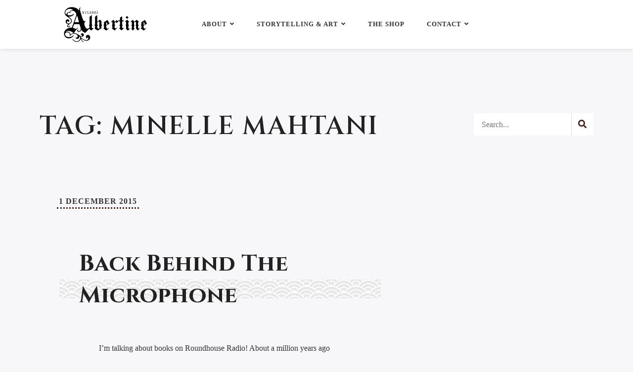

--- FILE ---
content_type: text/javascript
request_url: https://thesibyllinechronicles.com/wp-content/cache/wpo-minify/1766936219/assets/wpo-minify-footer-a4db3b7c.min.js
body_size: 33757
content:

!function(t){var e={};function r(n){if(e[n])return e[n].exports;var o=e[n]={i:n,l:!1,exports:{}};return t[n].call(o.exports,o,o.exports,r),o.l=!0,o.exports}r.m=t,r.c=e,r.d=function(t,e,n){r.o(t,e)||Object.defineProperty(t,e,{enumerable:!0,get:n})},r.r=function(t){"undefined"!=typeof Symbol&&Symbol.toStringTag&&Object.defineProperty(t,Symbol.toStringTag,{value:"Module"}),Object.defineProperty(t,"__esModule",{value:!0})},r.t=function(t,e){if(1&e&&(t=r(t)),8&e)return t;if(4&e&&"object"==typeof t&&t&&t.__esModule)return t;var n=Object.create(null);if(r.r(n),Object.defineProperty(n,"default",{enumerable:!0,value:t}),2&e&&"string"!=typeof t)for(var o in t)r.d(n,o,function(e){return t[e]}.bind(null,o));return n},r.n=function(t){var e=t&&t.__esModule?function(){return t.default}:function(){return t};return r.d(e,"a",e),e},r.o=function(t,e){return Object.prototype.hasOwnProperty.call(t,e)},r.p="",r(r.s=42)}([function(t,e){t.exports=window.wp.element},,,function(t,e){t.exports=window.wp.i18n},function(t,e){t.exports=window.regeneratorRuntime},function(t,e){t.exports=window.wp.components},function(t,e,r){var n=r(30),o=r(31),a=r(19),c=r(32);t.exports=function(t){return n(t)||o(t)||a(t)||c()},t.exports.__esModule=!0,t.exports.default=t.exports},function(t,e,r){var n=r(27),o=r(28),a=r(19),c=r(29);t.exports=function(t,e){return n(t)||o(t,e)||a(t,e)||c()},t.exports.__esModule=!0,t.exports.default=t.exports},function(t,e){function r(){return t.exports=r=Object.assign?Object.assign.bind():function(t){for(var e=1;e<arguments.length;e++){var r=arguments[e];for(var n in r)Object.prototype.hasOwnProperty.call(r,n)&&(t[n]=r[n])}return t},t.exports.__esModule=!0,t.exports.default=t.exports,r.apply(this,arguments)}t.exports=r,t.exports.__esModule=!0,t.exports.default=t.exports},function(t,e){function r(t,e,r,n,o,a,c){try{var u=t[a](c),i=u.value}catch(t){return void r(t)}u.done?e(i):Promise.resolve(i).then(n,o)}t.exports=function(t){return function(){var e=this,n=arguments;return new Promise((function(o,a){var c=t.apply(e,n);function u(t){r(c,o,a,u,i,"next",t)}function i(t){r(c,o,a,u,i,"throw",t)}u(void 0)}))}},t.exports.__esModule=!0,t.exports.default=t.exports},,function(t,e){t.exports=function(t,e,r){return e in t?Object.defineProperty(t,e,{value:r,enumerable:!0,configurable:!0,writable:!0}):t[e]=r,t},t.exports.__esModule=!0,t.exports.default=t.exports},function(t,e){t.exports=window.wp.data},function(t,e){t.exports=window.wp.apiFetch},function(t,e){t.exports=window.wp.blockEditor},,function(t,e){t.exports=window.wc.wcSettings},function(t){t.exports=JSON.parse('{"apiVersion":2,"name":"woocommerce/cart-add-ons","version":"1.0.0","title":"Cart Add-ons","category":"woocommerce","icon":"cart","description":"Upsell additional products to customers on the cart page.","supports":{"html":false},"textdomain":"sfn_cart_addons","editorStyle":"file:./build/index.css","style":"file:./build/index.css","attributes":{"title":{"type":"string","default":"Cart Add-ons"},"numberOfProducts":{"type":"number","default":3},"defaultAddons":{"type":"array","default":[]},"categoryMatches":{"type":"array","default":[]},"categoryMatchesSelectedCategory":{"type":"array","default":[]},"categoryMatchesProductAddons":{"type":"array","default":[]},"productMatches":{"type":"array","default":[]},"productMatchesSelectedProduct":{"type":"array","default":[]},"productMatchesProductAddons":{"type":"array","default":[]},"columns":{"type":"number","default":3}}}')},,function(t,e,r){var n=r(20);t.exports=function(t,e){if(t){if("string"==typeof t)return n(t,e);var r=Object.prototype.toString.call(t).slice(8,-1);return"Object"===r&&t.constructor&&(r=t.constructor.name),"Map"===r||"Set"===r?Array.from(t):"Arguments"===r||/^(?:Ui|I)nt(?:8|16|32)(?:Clamped)?Array$/.test(r)?n(t,e):void 0}},t.exports.__esModule=!0,t.exports.default=t.exports},function(t,e){t.exports=function(t,e){(null==e||e>t.length)&&(e=t.length);for(var r=0,n=new Array(e);r<e;r++)n[r]=t[r];return n},t.exports.__esModule=!0,t.exports.default=t.exports},function(t,e){t.exports=window.wp.htmlEntities},function(t,e,r){"use strict";var n=r(0),o=r(9),a=r.n(o),c=r(7),u=r.n(c),i=r(4),s=r.n(i),l=r(14),d=r(3),p=r(12),f=r(8),b=r.n(f),m=r(21),v=r(16),y=r(5),_=function(t){var e=t.product,r=t.isEditing,o=Object(n.useState)(!1),a=u()(o,2),c=a[0],i=a[1],s=Object(p.useDispatch)("wc/store/cart").addItemToCart;return Object(n.createElement)("div",{className:" wp-block-button wc-block-grid__product-add-to-cart "},c?Object(n.createElement)(y.Spinner,null):function(){if(!e.is_purchasable&&!e.is_in_stock)return Object(n.createElement)("div",{className:"wc-block-components-product-add-to-cart-unavailable"},Object(d.__)("Sorry, this product cannot be purchased.","woo-gutenberg-products-block"));switch(e.type){case"simple":return Object(n.createElement)("button",{disabled:!!r,"aria-label":"Add “".concat(e.name,"“ to cart."),className:" wp-block-button__link add_to_cart_button",onClick:function(){return r?null:(i(!0),s(e.id,1).then((function(){i(!1)})).catch((function(t){i(!1),wp.data.dispatch("core/notices").createNotice("error",t.message,{type:"default",isDismissible:!0,context:"wc/cart"})})))}},e.add_to_cart.text);default:return r?Object(n.createElement)("button",{disabled:!0,className:" wp-block-button__link add_to_cart_button"},Object(d.__)("Read more","woo-gutenberg-products-block")):Object(n.createElement)("a",{href:e.add_to_cart.url,"aria-label":"Read more about “".concat(e.name,"“."),className:" wp-block-button__link add_to_cart_button"},e.add_to_cart.text)}}())},h=function(t){var e=t.product,r=t.isEditing,o=e.thumbnail?{src:e.thumbnail,alt:Object(m.decodeEntities)(e.thumbnail_alt)||Object(d.__)("Product Image","sfn_cart_addons")}:{src:v.PLACEHOLDER_IMG_SRC,alt:""};return Object(n.createElement)(n.Fragment,null,r?Object(n.createElement)("div",{className:"wc-block-grid__product-image"},Object(n.createElement)("img",b()({className:"wc-block-components-product-image"},o)),Object(n.createElement)("div",{className:"wc-block-grid__product-title"},e.name)):Object(n.createElement)("a",{className:"wc-block-grid__product-link",href:e.permalink,rel:"nofollow",tabIndex:"-1"},Object(n.createElement)("div",{className:"wc-block-grid__product-image"},Object(n.createElement)("img",b()({className:"wc-block-components-product-image"},o))),Object(n.createElement)("div",{className:"wc-block-grid__product-title"},e.name)),Object(n.createElement)("div",{className:"wc-block-grid__product-price price",dangerouslySetInnerHTML:{__html:e.price_html}}),Object(n.createElement)(_,{product:e,isEditing:r}))},x=r(6),w=r.n(x),g=r(13),O=r.n(g);function j(t,e){var r="undefined"!=typeof Symbol&&t[Symbol.iterator]||t["@@iterator"];if(!r){if(Array.isArray(t)||(r=function(t,e){if(t){if("string"==typeof t)return k(t,void 0);var r=Object.prototype.toString.call(t).slice(8,-1);return"Object"===r&&t.constructor&&(r=t.constructor.name),"Map"===r||"Set"===r?Array.from(t):"Arguments"===r||/^(?:Ui|I)nt(?:8|16|32)(?:Clamped)?Array$/.test(r)?k(t,void 0):void 0}}(t))||e&&t&&"number"==typeof t.length){r&&(t=r);var n=0,o=function(){};return{s:o,n:function(){return n>=t.length?{done:!0}:{done:!1,value:t[n++]}},e:function(t){throw t},f:o}}throw new TypeError("Invalid attempt to iterate non-iterable instance.\nIn order to be iterable, non-array objects must have a [Symbol.iterator]() method.")}var a,c=!0,u=!1;return{s:function(){r=r.call(t)},n:function(){var t=r.next();return c=t.done,t},e:function(t){u=!0,a=t},f:function(){try{c||null==r.return||r.return()}finally{if(u)throw a}}}}function k(t,e){(null==e||e>t.length)&&(e=t.length);for(var r=0,n=new Array(e);r<e;r++)n[r]=t[r];return n}var E=function(){var t=a()(s.a.mark((function t(e){var r;return s.a.wrap((function(t){for(;;)switch(t.prev=t.next){case 0:if(void 0!==e&&0!==e.length){t.next=2;break}return t.abrupt("return",[]);case 2:return r=e.map((function(t){return t.value})),t.next=5,T(r);case 5:return t.abrupt("return",t.sent);case 6:case"end":return t.stop()}}),t)})));return function(_x){return t.apply(this,arguments)}}(),S=function(){var t=a()(s.a.mark((function t(e){var r,n,o,a,c,u;return s.a.wrap((function(t){for(;;)switch(t.prev=t.next){case 0:if(void 0!==e&&0!==e.length){t.next=2;break}return t.abrupt("return",[]);case 2:return r=A(e),t.next=5,N();case 5:n=t.sent,o=[],a=j(r);try{for(a.s();!(c=a.n()).done;)u=c.value,n.includes(u.category)&&void 0!==u.products&&o.push.apply(o,w()(u.products))}catch(t){a.e(t)}finally{a.f()}return t.next=11,T(o);case 11:return t.abrupt("return",t.sent);case 12:case"end":return t.stop()}}),t)})));return function(e){return t.apply(this,arguments)}}(),M=function(){var t=a()(s.a.mark((function t(e){var r,n,o,a,c,u;return s.a.wrap((function(t){for(;;)switch(t.prev=t.next){case 0:if(void 0!==e&&0!==e.length){t.next=2;break}return t.abrupt("return",[]);case 2:r=P(e),n=D(),o=[],a=j(r);try{for(u=function(){var t=c.value;(n.includes(t.product)||n.some((function(e){return t.itIncludesVariations&&t.variations.includes(e)})))&&void 0!==t.products&&o.push.apply(o,w()(t.products))},a.s();!(c=a.n()).done;)u()}catch(t){a.e(t)}finally{a.f()}return t.next=9,T(o);case 9:return t.abrupt("return",t.sent);case 10:case"end":return t.stop()}}),t)})));return function(e){return t.apply(this,arguments)}}(),A=function(t){return void 0===t?[]:t.map((function(t){return{category:t.category.value,products:t.products.map((function(t){return t.value}))}}))},P=function(t){return void 0===t?[]:t.map((function(t){return{product:t.product.value,itIncludesVariations:t.product.itIncludesVariations,variations:void 0===t.product.variations?[]:t.product.variations,products:t.products.map((function(t){return t.value}))}}))},N=function(){var t=a()(s.a.mark((function t(){var e,r,n,o;return s.a.wrap((function(t){for(;;)switch(t.prev=t.next){case 0:if(0!==(e=D()).length){t.next=3;break}return t.abrupt("return",[]);case 3:return t.next=5,T(e,!1);case 5:return r=t.sent,n=[],r.forEach((function(t){var e;null===(e=t.categories)||void 0===e||e.forEach((function(t){n.push(t.id)}))})),o=C(),t.abrupt("return",[].concat(n,w()(o)));case 10:case"end":return t.stop()}}),t)})));return function(){return t.apply(this,arguments)}}(),I=function(t){return t.map((function(t){var e,r;return{id:t.id,name:t.name,price_html:t.price_html,thumbnail:void 0!==t.images?null===(e=t.images[0])||void 0===e?void 0:e.thumbnail:"",thumbnail_alt:void 0!==t.images?null===(r=t.images[0])||void 0===r?void 0:r.alt:"",type:t.type,permalink:t.permalink,is_purchasable:t.is_purchasable,is_in_stock:t.is_in_stock,add_to_cart:t.add_to_cart}}))},C=function(){var t;return null!==(t=wp.data.select("wc/store/cart").getCartData().extensions.wc_cart_addons_block.categories)&&void 0!==t?t:[]},D=function(){return wp.data.select("wc/store/cart").getCartData().items.map((function(t){return t.id}))},T=function(){var t=a()(s.a.mark((function t(e){var r,n=arguments;return s.a.wrap((function(t){for(;;)switch(t.prev=t.next){case 0:if(r=!(n.length>1&&void 0!==n[1])||n[1],0!==e.length){t.next=3;break}return t.abrupt("return",[]);case 3:return t.abrupt("return",O()({path:"/wc/store/products?include=".concat(e.join(","))}).then((function(t){return r?I(t):t})).catch((function(){return[]})));case 4:case"end":return t.stop()}}),t)})));return function(e){return t.apply(this,arguments)}}(),R=r(17),F=function(t){var e=Object(n.useState)([]),r=u()(e,2),o=r[0],c=r[1],i=Object(p.useSelect)((function(t){return{cartItems:t("wc/store/cart").getCartData().items}})).cartItems,f=t.attributes,b=t.setAttributes,m=t.isEditing,v=f.defaultAddons,y=f.categoryMatches,_=f.productMatches,x=f.numberOfProducts,w=void 0===x?R.attributes.numberOfProducts.default:x,g=f.columns,O=f.title,j=D(),k=function(){var t=a()(s.a.mark((function t(){var e,r,n,o,a;return s.a.wrap((function(t){for(;;)switch(t.prev=t.next){case 0:if(!m){t.next=11;break}if(!(v.length>0)){t.next=7;break}return t.next=4,E(v);case 4:t.t0=t.sent,t.next=8;break;case 7:t.t0=[];case 8:return e=t.t0,c(e),t.abrupt("return");case 11:if(0!==i.length){t.next=14;break}return c([]),t.abrupt("return");case 14:return r=[],t.next=17,M(_);case 17:return void 0!==(n=t.sent)&&(r=n.filter((function(t){return!j.includes(t.id)}))),t.next=21,S(y);case 21:if(void 0!==(o=t.sent)&&o.filter((function(t){return!j.includes(t.id)})).forEach((function(t){r.find((function(e){return e.id===t.id}))||r.push(t)})),!(r.length<w)){t.next=28;break}return t.next=26,E(v);case 26:void 0!==(a=t.sent.filter((function(t){return!j.includes(t.id)})))&&a.forEach((function(t){r.find((function(e){return e.id===t.id}))||r.push(t)}));case 28:c(r);case 29:case"end":return t.stop()}}),t)})));return function(){return t.apply(this,arguments)}}();Object(n.useEffect)((function(){k()}),[m?v:i]);var A="wc-block-grid has-".concat(null!=g?g:3,"-columns has-multiple-rows");return 0!==o.length&&0!==i.length||m?Object(n.createElement)("div",{className:A},m?Object(n.createElement)(l.RichText,{tagName:"h1",value:O,onChange:function(t){return b({title:t})},placeholder:Object(d.__)("Cart Add-ons Title","sfn_cart_addons"),allowedFormats:["core/bold","core/italic"]}):Object(n.createElement)(n.Fragment,null,Object(n.createElement)("h1",null,null!=O?O:Object(d.__)("Cart Add-ons","sfn_cart_addons"))),m&&0===(null==o?void 0:o.length)&&Object(n.createElement)("p",null,Object(d.__)("You haven't added any default upsells yet.","sfn_cart_addons")),o&&Object(n.createElement)("ul",{className:"wc-block-grid__products"},o.slice(0,null!=w?w:3).map((function(t){return Object(n.createElement)("li",{key:t.id,className:"wc-block-grid__product wc-block-layout"},Object(n.createElement)(h,{isEditing:m,product:t}))})))):null};e.a=function(t){return Object(n.createElement)(F,t)}},,,,,function(t,e){t.exports=function(t){if(Array.isArray(t))return t},t.exports.__esModule=!0,t.exports.default=t.exports},function(t,e){t.exports=function(t,e){var r=null==t?null:"undefined"!=typeof Symbol&&t[Symbol.iterator]||t["@@iterator"];if(null!=r){var n,o,a=[],_n=!0,c=!1;try{for(r=r.call(t);!(_n=(n=r.next()).done)&&(a.push(n.value),!e||a.length!==e);_n=!0);}catch(t){c=!0,o=t}finally{try{_n||null==r.return||r.return()}finally{if(c)throw o}}return a}},t.exports.__esModule=!0,t.exports.default=t.exports},function(t,e){t.exports=function(){throw new TypeError("Invalid attempt to destructure non-iterable instance.\nIn order to be iterable, non-array objects must have a [Symbol.iterator]() method.")},t.exports.__esModule=!0,t.exports.default=t.exports},function(t,e,r){var n=r(20);t.exports=function(t){if(Array.isArray(t))return n(t)},t.exports.__esModule=!0,t.exports.default=t.exports},function(t,e){t.exports=function(t){if("undefined"!=typeof Symbol&&null!=t[Symbol.iterator]||null!=t["@@iterator"])return Array.from(t)},t.exports.__esModule=!0,t.exports.default=t.exports},function(t,e){t.exports=function(){throw new TypeError("Invalid attempt to spread non-iterable instance.\nIn order to be iterable, non-array objects must have a [Symbol.iterator]() method.")},t.exports.__esModule=!0,t.exports.default=t.exports},,,,,,,,,,function(t,e,r){"use strict";r.r(e);var n=r(11),o=r.n(n),a=r(0),c=r(22);function u(t,e){var r=Object.keys(t);if(Object.getOwnPropertySymbols){var n=Object.getOwnPropertySymbols(t);e&&(n=n.filter((function(e){return Object.getOwnPropertyDescriptor(t,e).enumerable}))),r.push.apply(r,n)}return r}window.addEventListener("load",(function(){var t=document.querySelectorAll(".wc-blocks-cart-addons-wrapper");t&&Array.from(t).forEach((function(t){var e=function(t){for(var e=1;e<arguments.length;e++){var r=null!=arguments[e]?arguments[e]:{};e%2?u(Object(r),!0).forEach((function(e){o()(t,e,r[e])})):Object.getOwnPropertyDescriptors?Object.defineProperties(t,Object.getOwnPropertyDescriptors(r)):u(Object(r)).forEach((function(e){Object.defineProperty(t,e,Object.getOwnPropertyDescriptor(r,e))}))}return t}({},t.dataset);Object.keys(e).forEach((function(t){try{e[t]=JSON.parse(e[t])}catch(t){}})),Object(a.render)(Object(a.createElement)(c.a,{isEditing:!1,attributes:e}),t)}))}))}]);



!function(e){var t={};function n(r){if(t[r])return t[r].exports;var o=t[r]={i:r,l:!1,exports:{}};return e[r].call(o.exports,o,o.exports,n),o.l=!0,o.exports}n.m=e,n.c=t,n.d=function(e,t,r){n.o(e,t)||Object.defineProperty(e,t,{enumerable:!0,get:r})},n.r=function(e){"undefined"!=typeof Symbol&&Symbol.toStringTag&&Object.defineProperty(e,Symbol.toStringTag,{value:"Module"}),Object.defineProperty(e,"__esModule",{value:!0})},n.t=function(e,t){if(1&t&&(e=n(e)),8&t)return e;if(4&t&&"object"==typeof e&&e&&e.__esModule)return e;var r=Object.create(null);if(n.r(r),Object.defineProperty(r,"default",{enumerable:!0,value:e}),2&t&&"string"!=typeof e)for(var o in e)n.d(r,o,function(t){return e[t]}.bind(null,o));return r},n.n=function(e){var t=e&&e.__esModule?function(){return e.default}:function(){return e};return n.d(t,"a",t),t},n.o=function(e,t){return Object.prototype.hasOwnProperty.call(e,t)},n.p="",n(n.s=43)}([function(e,t){e.exports=window.wp.element},function(e,t,n){e.exports=n(39)()},function(e,t){e.exports=window.React},function(e,t){e.exports=window.wp.i18n},function(e,t){e.exports=window.regeneratorRuntime},function(e,t){e.exports=window.wp.components},function(e,t,n){var r=n(30),o=n(31),a=n(19),i=n(32);e.exports=function(e){return r(e)||o(e)||a(e)||i()},e.exports.__esModule=!0,e.exports.default=e.exports},function(e,t,n){var r=n(27),o=n(28),a=n(19),i=n(29);e.exports=function(e,t){return r(e)||o(e,t)||a(e,t)||i()},e.exports.__esModule=!0,e.exports.default=e.exports},function(e,t){function n(){return e.exports=n=Object.assign?Object.assign.bind():function(e){for(var t=1;t<arguments.length;t++){var n=arguments[t];for(var r in n)Object.prototype.hasOwnProperty.call(n,r)&&(e[r]=n[r])}return e},e.exports.__esModule=!0,e.exports.default=e.exports,n.apply(this,arguments)}e.exports=n,e.exports.__esModule=!0,e.exports.default=e.exports},function(e,t){function n(e,t,n,r,o,a,i){try{var s=e[a](i),c=s.value}catch(e){return void n(e)}s.done?t(c):Promise.resolve(c).then(r,o)}e.exports=function(e){return function(){var t=this,r=arguments;return new Promise((function(o,a){var i=e.apply(t,r);function s(e){n(i,o,a,s,c,"next",e)}function c(e){n(i,o,a,s,c,"throw",e)}s(void 0)}))}},e.exports.__esModule=!0,e.exports.default=e.exports},function(e,t,n){var r;!function(){"use strict";var n={}.hasOwnProperty;function o(){for(var e=[],t=0;t<arguments.length;t++){var r=arguments[t];if(r){var a=typeof r;if("string"===a||"number"===a)e.push(r);else if(Array.isArray(r)){if(r.length){var i=o.apply(null,r);i&&e.push(i)}}else if("object"===a)if(r.toString===Object.prototype.toString)for(var s in r)n.call(r,s)&&r[s]&&e.push(s);else e.push(r.toString())}}return e.join(" ")}e.exports?(o.default=o,e.exports=o):void 0===(r=function(){return o}.apply(t,[]))||(e.exports=r)}()},function(e,t){e.exports=function(e,t,n){return t in e?Object.defineProperty(e,t,{value:n,enumerable:!0,configurable:!0,writable:!0}):e[t]=n,e},e.exports.__esModule=!0,e.exports.default=e.exports},function(e,t){e.exports=window.wp.data},function(e,t){e.exports=window.wp.apiFetch},function(e,t){e.exports=window.wp.blockEditor},function(e,t,n){"use strict";e.exports=function(e,t,n,r,o,a,i,s){if(!e){var c;if(void 0===t)c=new Error("Minified exception occurred; use the non-minified dev environment for the full error message and additional helpful warnings.");else{var l=[n,r,o,a,i,s],u=0;(c=new Error(t.replace(/%s/g,(function(){return l[u++]})))).name="Invariant Violation"}throw c.framesToPop=1,c}}},function(e,t){e.exports=window.wc.wcSettings},function(e){e.exports=JSON.parse('{"apiVersion":2,"name":"woocommerce/cart-add-ons","version":"1.0.0","title":"Cart Add-ons","category":"woocommerce","icon":"cart","description":"Upsell additional products to customers on the cart page.","supports":{"html":false},"textdomain":"sfn_cart_addons","editorStyle":"file:./build/index.css","style":"file:./build/index.css","attributes":{"title":{"type":"string","default":"Cart Add-ons"},"numberOfProducts":{"type":"number","default":3},"defaultAddons":{"type":"array","default":[]},"categoryMatches":{"type":"array","default":[]},"categoryMatchesSelectedCategory":{"type":"array","default":[]},"categoryMatchesProductAddons":{"type":"array","default":[]},"productMatches":{"type":"array","default":[]},"productMatchesSelectedProduct":{"type":"array","default":[]},"productMatchesProductAddons":{"type":"array","default":[]},"columns":{"type":"number","default":3}}}')},function(e,t){e.exports=window.wp.primitives},function(e,t,n){var r=n(20);e.exports=function(e,t){if(e){if("string"==typeof e)return r(e,t);var n=Object.prototype.toString.call(e).slice(8,-1);return"Object"===n&&e.constructor&&(n=e.constructor.name),"Map"===n||"Set"===n?Array.from(e):"Arguments"===n||/^(?:Ui|I)nt(?:8|16|32)(?:Clamped)?Array$/.test(n)?r(e,t):void 0}},e.exports.__esModule=!0,e.exports.default=e.exports},function(e,t){e.exports=function(e,t){(null==t||t>e.length)&&(t=e.length);for(var n=0,r=new Array(t);n<t;n++)r[n]=e[n];return r},e.exports.__esModule=!0,e.exports.default=e.exports},function(e,t){e.exports=window.wp.htmlEntities},function(e,t,n){"use strict";var r=n(0),o=n(9),a=n.n(o),i=n(7),s=n.n(i),c=n(4),l=n.n(c),u=n(14),d=n(3),p=n(12),f=n(8),h=n.n(f),m=n(21),g=n(16),b=n(5),v=function(e){var t=e.product,n=e.isEditing,o=Object(r.useState)(!1),a=s()(o,2),i=a[0],c=a[1],l=Object(p.useDispatch)("wc/store/cart").addItemToCart;return Object(r.createElement)("div",{className:" wp-block-button wc-block-grid__product-add-to-cart "},i?Object(r.createElement)(b.Spinner,null):function(){if(!t.is_purchasable&&!t.is_in_stock)return Object(r.createElement)("div",{className:"wc-block-components-product-add-to-cart-unavailable"},Object(d.__)("Sorry, this product cannot be purchased.","woo-gutenberg-products-block"));switch(t.type){case"simple":return Object(r.createElement)("button",{disabled:!!n,"aria-label":"Add “".concat(t.name,"“ to cart."),className:" wp-block-button__link add_to_cart_button",onClick:function(){return n?null:(c(!0),l(t.id,1).then((function(){c(!1)})).catch((function(e){c(!1),wp.data.dispatch("core/notices").createNotice("error",e.message,{type:"default",isDismissible:!0,context:"wc/cart"})})))}},t.add_to_cart.text);default:return n?Object(r.createElement)("button",{disabled:!0,className:" wp-block-button__link add_to_cart_button"},Object(d.__)("Read more","woo-gutenberg-products-block")):Object(r.createElement)("a",{href:t.add_to_cart.url,"aria-label":"Read more about “".concat(t.name,"“."),className:" wp-block-button__link add_to_cart_button"},t.add_to_cart.text)}}())},y=function(e){var t=e.product,n=e.isEditing,o=t.thumbnail?{src:t.thumbnail,alt:Object(m.decodeEntities)(t.thumbnail_alt)||Object(d.__)("Product Image","sfn_cart_addons")}:{src:g.PLACEHOLDER_IMG_SRC,alt:""};return Object(r.createElement)(r.Fragment,null,n?Object(r.createElement)("div",{className:"wc-block-grid__product-image"},Object(r.createElement)("img",h()({className:"wc-block-components-product-image"},o)),Object(r.createElement)("div",{className:"wc-block-grid__product-title"},t.name)):Object(r.createElement)("a",{className:"wc-block-grid__product-link",href:t.permalink,rel:"nofollow",tabIndex:"-1"},Object(r.createElement)("div",{className:"wc-block-grid__product-image"},Object(r.createElement)("img",h()({className:"wc-block-components-product-image"},o))),Object(r.createElement)("div",{className:"wc-block-grid__product-title"},t.name)),Object(r.createElement)("div",{className:"wc-block-grid__product-price price",dangerouslySetInnerHTML:{__html:t.price_html}}),Object(r.createElement)(v,{product:t,isEditing:n}))},w=n(6),O=n.n(w),x=n(13),_=n.n(x);function j(e,t){var n="undefined"!=typeof Symbol&&e[Symbol.iterator]||e["@@iterator"];if(!n){if(Array.isArray(e)||(n=function(e,t){if(e){if("string"==typeof e)return I(e,void 0);var n=Object.prototype.toString.call(e).slice(8,-1);return"Object"===n&&e.constructor&&(n=e.constructor.name),"Map"===n||"Set"===n?Array.from(e):"Arguments"===n||/^(?:Ui|I)nt(?:8|16|32)(?:Clamped)?Array$/.test(n)?I(e,void 0):void 0}}(e))||t&&e&&"number"==typeof e.length){n&&(e=n);var r=0,o=function(){};return{s:o,n:function(){return r>=e.length?{done:!0}:{done:!1,value:e[r++]}},e:function(e){throw e},f:o}}throw new TypeError("Invalid attempt to iterate non-iterable instance.\nIn order to be iterable, non-array objects must have a [Symbol.iterator]() method.")}var a,i=!0,s=!1;return{s:function(){n=n.call(e)},n:function(){var e=n.next();return i=e.done,e},e:function(e){s=!0,a=e},f:function(){try{i||null==n.return||n.return()}finally{if(s)throw a}}}}function I(e,t){(null==t||t>e.length)&&(t=e.length);for(var n=0,r=new Array(t);n<t;n++)r[n]=e[n];return r}var E=function(){var e=a()(l.a.mark((function e(t){var n;return l.a.wrap((function(e){for(;;)switch(e.prev=e.next){case 0:if(void 0!==t&&0!==t.length){e.next=2;break}return e.abrupt("return",[]);case 2:return n=t.map((function(e){return e.value})),e.next=5,R(n);case 5:return e.abrupt("return",e.sent);case 6:case"end":return e.stop()}}),e)})));return function(_x){return e.apply(this,arguments)}}(),S=function(){var e=a()(l.a.mark((function e(t){var n,r,o,a,i,s;return l.a.wrap((function(e){for(;;)switch(e.prev=e.next){case 0:if(void 0!==t&&0!==t.length){e.next=2;break}return e.abrupt("return",[]);case 2:return n=C(t),e.next=5,T();case 5:r=e.sent,o=[],a=j(n);try{for(a.s();!(i=a.n()).done;)s=i.value,r.includes(s.category)&&void 0!==s.products&&o.push.apply(o,O()(s.products))}catch(e){a.e(e)}finally{a.f()}return e.next=11,R(o);case 11:return e.abrupt("return",e.sent);case 12:case"end":return e.stop()}}),e)})));return function(t){return e.apply(this,arguments)}}(),k=function(){var e=a()(l.a.mark((function e(t){var n,r,o,a,i,s;return l.a.wrap((function(e){for(;;)switch(e.prev=e.next){case 0:if(void 0!==t&&0!==t.length){e.next=2;break}return e.abrupt("return",[]);case 2:n=P(t),r=D(),o=[],a=j(n);try{for(s=function(){var e=i.value;(r.includes(e.product)||r.some((function(t){return e.itIncludesVariations&&e.variations.includes(t)})))&&void 0!==e.products&&o.push.apply(o,O()(e.products))},a.s();!(i=a.n()).done;)s()}catch(e){a.e(e)}finally{a.f()}return e.next=9,R(o);case 9:return e.abrupt("return",e.sent);case 10:case"end":return e.stop()}}),e)})));return function(t){return e.apply(this,arguments)}}(),C=function(e){return void 0===e?[]:e.map((function(e){return{category:e.category.value,products:e.products.map((function(e){return e.value}))}}))},P=function(e){return void 0===e?[]:e.map((function(e){return{product:e.product.value,itIncludesVariations:e.product.itIncludesVariations,variations:void 0===e.product.variations?[]:e.product.variations,products:e.products.map((function(e){return e.value}))}}))},T=function(){var e=a()(l.a.mark((function e(){var t,n,r,o;return l.a.wrap((function(e){for(;;)switch(e.prev=e.next){case 0:if(0!==(t=D()).length){e.next=3;break}return e.abrupt("return",[]);case 3:return e.next=5,R(t,!1);case 5:return n=e.sent,r=[],n.forEach((function(e){var t;null===(t=e.categories)||void 0===t||t.forEach((function(e){r.push(e.id)}))})),o=M(),e.abrupt("return",[].concat(r,O()(o)));case 10:case"end":return e.stop()}}),e)})));return function(){return e.apply(this,arguments)}}(),A=function(e){return e.map((function(e){var t,n;return{id:e.id,name:e.name,price_html:e.price_html,thumbnail:void 0!==e.images?null===(t=e.images[0])||void 0===t?void 0:t.thumbnail:"",thumbnail_alt:void 0!==e.images?null===(n=e.images[0])||void 0===n?void 0:n.alt:"",type:e.type,permalink:e.permalink,is_purchasable:e.is_purchasable,is_in_stock:e.is_in_stock,add_to_cart:e.add_to_cart}}))},M=function(){var e;return null!==(e=wp.data.select("wc/store/cart").getCartData().extensions.wc_cart_addons_block.categories)&&void 0!==e?e:[]},D=function(){return wp.data.select("wc/store/cart").getCartData().items.map((function(e){return e.id}))},R=function(){var e=a()(l.a.mark((function e(t){var n,r=arguments;return l.a.wrap((function(e){for(;;)switch(e.prev=e.next){case 0:if(n=!(r.length>1&&void 0!==r[1])||r[1],0!==t.length){e.next=3;break}return e.abrupt("return",[]);case 3:return e.abrupt("return",_()({path:"/wc/store/products?include=".concat(t.join(","))}).then((function(e){return n?A(e):e})).catch((function(){return[]})));case 4:case"end":return e.stop()}}),e)})));return function(t){return e.apply(this,arguments)}}(),N=n(17),H=function(e){var t=Object(r.useState)([]),n=s()(t,2),o=n[0],i=n[1],c=Object(p.useSelect)((function(e){return{cartItems:e("wc/store/cart").getCartData().items}})).cartItems,f=e.attributes,h=e.setAttributes,m=e.isEditing,g=f.defaultAddons,b=f.categoryMatches,v=f.productMatches,w=f.numberOfProducts,O=void 0===w?N.attributes.numberOfProducts.default:w,x=f.columns,_=f.title,j=D(),I=function(){var e=a()(l.a.mark((function e(){var t,n,r,o,a;return l.a.wrap((function(e){for(;;)switch(e.prev=e.next){case 0:if(!m){e.next=11;break}if(!(g.length>0)){e.next=7;break}return e.next=4,E(g);case 4:e.t0=e.sent,e.next=8;break;case 7:e.t0=[];case 8:return t=e.t0,i(t),e.abrupt("return");case 11:if(0!==c.length){e.next=14;break}return i([]),e.abrupt("return");case 14:return n=[],e.next=17,k(v);case 17:return void 0!==(r=e.sent)&&(n=r.filter((function(e){return!j.includes(e.id)}))),e.next=21,S(b);case 21:if(void 0!==(o=e.sent)&&o.filter((function(e){return!j.includes(e.id)})).forEach((function(e){n.find((function(t){return t.id===e.id}))||n.push(e)})),!(n.length<O)){e.next=28;break}return e.next=26,E(g);case 26:void 0!==(a=e.sent.filter((function(e){return!j.includes(e.id)})))&&a.forEach((function(e){n.find((function(t){return t.id===e.id}))||n.push(e)}));case 28:i(n);case 29:case"end":return e.stop()}}),e)})));return function(){return e.apply(this,arguments)}}();Object(r.useEffect)((function(){I()}),[m?g:c]);var C="wc-block-grid has-".concat(null!=x?x:3,"-columns has-multiple-rows");return 0!==o.length&&0!==c.length||m?Object(r.createElement)("div",{className:C},m?Object(r.createElement)(u.RichText,{tagName:"h1",value:_,onChange:function(e){return h({title:e})},placeholder:Object(d.__)("Cart Add-ons Title","sfn_cart_addons"),allowedFormats:["core/bold","core/italic"]}):Object(r.createElement)(r.Fragment,null,Object(r.createElement)("h1",null,null!=_?_:Object(d.__)("Cart Add-ons","sfn_cart_addons"))),m&&0===(null==o?void 0:o.length)&&Object(r.createElement)("p",null,Object(d.__)("You haven't added any default upsells yet.","sfn_cart_addons")),o&&Object(r.createElement)("ul",{className:"wc-block-grid__products"},o.slice(0,null!=O?O:3).map((function(e){return Object(r.createElement)("li",{key:e.id,className:"wc-block-grid__product wc-block-layout"},Object(r.createElement)(y,{isEditing:m,product:e}))})))):null};t.a=function(e){return Object(r.createElement)(H,e)}},function(e,t){function n(t){return e.exports=n="function"==typeof Symbol&&"symbol"==typeof Symbol.iterator?function(e){return typeof e}:function(e){return e&&"function"==typeof Symbol&&e.constructor===Symbol&&e!==Symbol.prototype?"symbol":typeof e},e.exports.__esModule=!0,e.exports.default=e.exports,n(t)}e.exports=n,e.exports.__esModule=!0,e.exports.default=e.exports},function(e,t,n){var r=n(38);e.exports=function(e,t){if(null==e)return{};var n,o,a=r(e,t);if(Object.getOwnPropertySymbols){var i=Object.getOwnPropertySymbols(e);for(o=0;o<i.length;o++)n=i[o],t.indexOf(n)>=0||Object.prototype.propertyIsEnumerable.call(e,n)&&(a[n]=e[n])}return a},e.exports.__esModule=!0,e.exports.default=e.exports},function(e,t){e.exports=window.wp.a11y},function(e,t){e.exports=window.ReactDOM},function(e,t){e.exports=function(e){if(Array.isArray(e))return e},e.exports.__esModule=!0,e.exports.default=e.exports},function(e,t){e.exports=function(e,t){var n=null==e?null:"undefined"!=typeof Symbol&&e[Symbol.iterator]||e["@@iterator"];if(null!=n){var r,o,a=[],_n=!0,i=!1;try{for(n=n.call(e);!(_n=(r=n.next()).done)&&(a.push(r.value),!t||a.length!==t);_n=!0);}catch(e){i=!0,o=e}finally{try{_n||null==n.return||n.return()}finally{if(i)throw o}}return a}},e.exports.__esModule=!0,e.exports.default=e.exports},function(e,t){e.exports=function(){throw new TypeError("Invalid attempt to destructure non-iterable instance.\nIn order to be iterable, non-array objects must have a [Symbol.iterator]() method.")},e.exports.__esModule=!0,e.exports.default=e.exports},function(e,t,n){var r=n(20);e.exports=function(e){if(Array.isArray(e))return r(e)},e.exports.__esModule=!0,e.exports.default=e.exports},function(e,t){e.exports=function(e){if("undefined"!=typeof Symbol&&null!=e[Symbol.iterator]||null!=e["@@iterator"])return Array.from(e)},e.exports.__esModule=!0,e.exports.default=e.exports},function(e,t){e.exports=function(){throw new TypeError("Invalid attempt to spread non-iterable instance.\nIn order to be iterable, non-array objects must have a [Symbol.iterator]() method.")},e.exports.__esModule=!0,e.exports.default=e.exports},function(e,t,n){"use strict";e.exports=n(41)},,function(e,t){e.exports=window.wp.blocks},function(e,t){e.exports=window.wp.url},,function(e,t){e.exports=function(e,t){if(null==e)return{};var n,r,o={},a=Object.keys(e);for(r=0;r<a.length;r++)n=a[r],t.indexOf(n)>=0||(o[n]=e[n]);return o},e.exports.__esModule=!0,e.exports.default=e.exports},function(e,t,n){"use strict";var r=n(40);function o(){}function a(){}a.resetWarningCache=o,e.exports=function(){function e(e,t,n,o,a,i){if(i!==r){var s=new Error("Calling PropTypes validators directly is not supported by the `prop-types` package. Use PropTypes.checkPropTypes() to call them. Read more at http://fb.me/use-check-prop-types");throw s.name="Invariant Violation",s}}function t(){return e}e.isRequired=e;var n={array:e,bigint:e,bool:e,func:e,number:e,object:e,string:e,symbol:e,any:e,arrayOf:t,element:e,elementType:e,instanceOf:t,node:e,objectOf:t,oneOf:t,oneOfType:t,shape:t,exact:t,checkPropTypes:a,resetWarningCache:o};return n.PropTypes=n,n}},function(e,t,n){"use strict";e.exports="SECRET_DO_NOT_PASS_THIS_OR_YOU_WILL_BE_FIRED"},function(e,t,n){"use strict";var r=60103,o=60106,a=60107,i=60108,s=60114,c=60109,l=60110,u=60112,d=60113,p=60120,f=60115,h=60116,m=60121,g=60122,b=60117,v=60129,y=60131;if("function"==typeof Symbol&&Symbol.for){var w=Symbol.for;r=w("react.element"),o=w("react.portal"),a=w("react.fragment"),i=w("react.strict_mode"),s=w("react.profiler"),c=w("react.provider"),l=w("react.context"),u=w("react.forward_ref"),d=w("react.suspense"),p=w("react.suspense_list"),f=w("react.memo"),h=w("react.lazy"),m=w("react.block"),g=w("react.server.block"),b=w("react.fundamental"),v=w("react.debug_trace_mode"),y=w("react.legacy_hidden")}function O(e){if("object"==typeof e&&null!==e){var t=e.$$typeof;switch(t){case r:switch(e=e.type){case a:case s:case i:case d:case p:return e;default:switch(e=e&&e.$$typeof){case l:case u:case h:case f:case c:return e;default:return t}}case o:return t}}}var x=c,_=r,j=u,I=a,E=h,S=f,k=o,C=s,P=i,T=d;t.ContextConsumer=l,t.ContextProvider=x,t.Element=_,t.ForwardRef=j,t.Fragment=I,t.Lazy=E,t.Memo=S,t.Portal=k,t.Profiler=C,t.StrictMode=P,t.Suspense=T,t.isAsyncMode=function(){return!1},t.isConcurrentMode=function(){return!1},t.isContextConsumer=function(e){return O(e)===l},t.isContextProvider=function(e){return O(e)===c},t.isElement=function(e){return"object"==typeof e&&null!==e&&e.$$typeof===r},t.isForwardRef=function(e){return O(e)===u},t.isFragment=function(e){return O(e)===a},t.isLazy=function(e){return O(e)===h},t.isMemo=function(e){return O(e)===f},t.isPortal=function(e){return O(e)===o},t.isProfiler=function(e){return O(e)===s},t.isStrictMode=function(e){return O(e)===i},t.isSuspense=function(e){return O(e)===d},t.isValidElementType=function(e){return"string"==typeof e||"function"==typeof e||e===a||e===s||e===v||e===i||e===d||e===p||e===y||"object"==typeof e&&null!==e&&(e.$$typeof===h||e.$$typeof===f||e.$$typeof===c||e.$$typeof===l||e.$$typeof===u||e.$$typeof===b||e.$$typeof===m||e[0]===g)},t.typeOf=O},,function(e,t,n){"use strict";n.r(t);var r=n(11),o=n.n(r),a=n(35),i=n(8),s=n.n(i),c=n(7),l=n.n(c),u=n(0),d=n(14),p=n(16),f=n(22),h=n(5),m=n(3),g=function(e){var t=e.attributes,n=e.setAttributes,r=t.numberOfProducts;return Object(u.createElement)(h.Panel,{className:"wc-cart-addons-block-panel"},Object(u.createElement)(h.PanelBody,{title:Object(m.__)("Default Options","sfn_cart_addons"),initialOpen:!0},Object(u.createElement)(h.RangeControl,{label:Object(m.__)("Maximum number of upsells to show","sfn_cart_addons"),value:r,onChange:function(e){return n({numberOfProducts:e})},min:1,max:10,help:Object(m.__)("This defines the number of products that the default view will display.","sfn_cart_addons")})))},b=n(23),v=n.n(b),y=n(6),w=n.n(y),O=n(9),x=n.n(O),_=n(4),j=n.n(_),I=n(2);function E(e,t,n){var r=this,o=Object(I.useRef)(null),a=Object(I.useRef)(0),i=Object(I.useRef)(null),s=Object(I.useRef)([]),c=Object(I.useRef)(),l=Object(I.useRef)(),u=Object(I.useRef)(e),d=Object(I.useRef)(!0);u.current=e;var p=!t&&0!==t&&"undefined"!=typeof window;if("function"!=typeof e)throw new TypeError("Expected a function");t=+t||0;var f=!!(n=n||{}).leading,h=!("trailing"in n)||!!n.trailing,m="maxWait"in n,g=m?Math.max(+n.maxWait||0,t):null;return Object(I.useEffect)((function(){return d.current=!0,function(){d.current=!1}}),[]),Object(I.useMemo)((function(){var e=function(e){var t=s.current,n=c.current;return s.current=c.current=null,a.current=e,l.current=u.current.apply(n,t)},n=function(e,t){p&&cancelAnimationFrame(i.current),i.current=p?requestAnimationFrame(e):setTimeout(e,t)},b=function(e){if(!d.current)return!1;var n=e-o.current,r=e-a.current;return!o.current||n>=t||n<0||m&&r>=g},v=function(t){return i.current=null,h&&s.current?e(t):(s.current=c.current=null,l.current)},y=function(){var e=Date.now();if(b(e))return v(e);if(d.current){var r=e-o.current,i=e-a.current,s=t-r,c=m?Math.min(s,g-i):s;n(y,c)}},w=function(){for(var u=[],p=0;p<arguments.length;p++)u[p]=arguments[p];var h=Date.now(),g=b(h);if(s.current=u,c.current=r,o.current=h,g){if(!i.current&&d.current)return a.current=o.current,n(y,t),f?e(o.current):l.current;if(m)return n(y,t),e(o.current)}return i.current||n(y,t),l.current};return w.cancel=function(){i.current&&(p?cancelAnimationFrame(i.current):clearTimeout(i.current)),a.current=0,s.current=o.current=c.current=i.current=null},w.isPending=function(){return!!i.current},w.flush=function(){return i.current?v(Date.now()):l.current},w}),[f,m,t,g,h,p])}var S=n(1),k=n.n(S),C=n(10),P=n.n(C);function T(e){return"object"==typeof e&&null!=e&&1===e.nodeType}function A(e,t){return(!t||"hidden"!==e)&&"visible"!==e&&"clip"!==e}function M(e,t){if(e.clientHeight<e.scrollHeight||e.clientWidth<e.scrollWidth){var n=getComputedStyle(e,null);return A(n.overflowY,t)||A(n.overflowX,t)||function(e){var t=function(e){if(!e.ownerDocument||!e.ownerDocument.defaultView)return null;try{return e.ownerDocument.defaultView.frameElement}catch(e){return null}}(e);return!!t&&(t.clientHeight<e.scrollHeight||t.clientWidth<e.scrollWidth)}(e)}return!1}function D(e,t,n,r,o,a,i,s){return a<e&&i>t||a>e&&i<t?0:a<=e&&s<=n||i>=t&&s>=n?a-e-r:i>t&&s<n||a<e&&s>n?i-t+o:0}n(33);var R=function(){return(R=Object.assign||function(e){for(var t,n=1,r=arguments.length;n<r;n++)for(var o in t=arguments[n])Object.prototype.hasOwnProperty.call(t,o)&&(e[o]=t[o]);return e}).apply(this,arguments)};Object.create,Object.create;let N=0;function H(e){return"function"==typeof e?e:L}function L(){}function B(e,t){e&&function(e,t){var n=window,r=t.scrollMode,o=t.block,a=t.inline,i=t.boundary,s=t.skipOverflowHiddenElements,c="function"==typeof i?i:function(e){return e!==i};if(!T(e))throw new TypeError("Invalid target");for(var l=document.scrollingElement||document.documentElement,u=[],d=e;T(d)&&c(d);){if((d=d.parentElement)===l){u.push(d);break}null!=d&&d===document.body&&M(d)&&!M(document.documentElement)||null!=d&&M(d,s)&&u.push(d)}for(var p=n.visualViewport?n.visualViewport.width:innerWidth,f=n.visualViewport?n.visualViewport.height:innerHeight,h=window.scrollX||pageXOffset,m=window.scrollY||pageYOffset,g=e.getBoundingClientRect(),b=g.height,v=g.width,y=g.top,w=g.right,O=g.bottom,x=g.left,_="start"===o||"nearest"===o?y:"end"===o?O:y+b/2,j="center"===a?x+v/2:"end"===a?w:x,I=[],E=0;E<u.length;E++){var S=u[E],k=S.getBoundingClientRect(),C=k.height,P=k.width,A=k.top,R=k.right,N=k.bottom,H=k.left;if("if-needed"===r&&y>=0&&x>=0&&O<=f&&w<=p&&y>=A&&O<=N&&x>=H&&w<=R)return I;var L=getComputedStyle(S),B=parseInt(L.borderLeftWidth,10),V=parseInt(L.borderTopWidth,10),K=parseInt(L.borderRightWidth,10),W=parseInt(L.borderBottomWidth,10),U=0,F=0,$="offsetWidth"in S?S.offsetWidth-S.clientWidth-B-K:0,G="offsetHeight"in S?S.offsetHeight-S.clientHeight-V-W:0;if(l===S)U="start"===o?_:"end"===o?_-f:"nearest"===o?D(m,m+f,f,V,W,m+_,m+_+b,b):_-f/2,F="start"===a?j:"center"===a?j-p/2:"end"===a?j-p:D(h,h+p,p,B,K,h+j,h+j+v,v),U=Math.max(0,U+m),F=Math.max(0,F+h);else{U="start"===o?_-A-V:"end"===o?_-N+W+G:"nearest"===o?D(A,N,C,V,W+G,_,_+b,b):_-(A+C/2)+G/2,F="start"===a?j-H-B:"center"===a?j-(H+P/2)+$/2:"end"===a?j-R+K+$:D(H,R,P,B,K+$,j,j+v,v);var Y=S.scrollLeft,z=S.scrollTop;_+=z-(U=Math.max(0,Math.min(z+U,S.scrollHeight-C+G))),j+=Y-(F=Math.max(0,Math.min(Y+F,S.scrollWidth-P+$)))}I.push({el:S,top:U,left:F})}return I}(e,{boundary:t,block:"nearest",scrollMode:"if-needed"}).forEach(e=>{let{el:t,top:n,left:r}=e;t.scrollTop=n,t.scrollLeft=r})}function V(e,t,n){return e===t||t instanceof n.Node&&e.contains&&e.contains(t)}function K(e,t){let n;function r(){n&&clearTimeout(n)}function o(){for(var o=arguments.length,a=new Array(o),i=0;i<o;i++)a[i]=arguments[i];r(),n=setTimeout(()=>{n=null,e(...a)},t)}return o.cancel=r,o}function W(){for(var e=arguments.length,t=new Array(e),n=0;n<e;n++)t[n]=arguments[n];return function(e){for(var n=arguments.length,r=new Array(n>1?n-1:0),o=1;o<n;o++)r[o-1]=arguments[o];return t.some(t=>(t&&t(e,...r),e.preventDownshiftDefault||e.hasOwnProperty("nativeEvent")&&e.nativeEvent.preventDownshiftDefault))}}function U(){for(var e=arguments.length,t=new Array(e),n=0;n<e;n++)t[n]=arguments[n];return e=>{t.forEach(t=>{"function"==typeof t?t(e):t&&(t.current=e)})}}function F(e){let{isOpen:t,resultCount:n,previousResultCount:r}=e;return t?n?n!==r?n+" result"+(1===n?" is":"s are")+" available, use up and down arrow keys to navigate. Press Enter key to select.":"":"No results are available.":""}function $(e,t){return!(e=Array.isArray(e)?e[0]:e)&&t?t:e}const G=["highlightedIndex","inputValue","isOpen","selectedItem","type"];function Y(e){void 0===e&&(e={});const t={};return G.forEach(n=>{e.hasOwnProperty(n)&&(t[n]=e[n])}),t}function z(e,t){return void 0!==e[t]}function q(e){const{key:t,keyCode:n}=e;return n>=37&&n<=40&&0!==t.indexOf("Arrow")?"Arrow"+t:t}function X(e,t,n,r,o){if(void 0===o&&(o=!0),0===n)return-1;const a=n-1;("number"!=typeof t||t<0||t>=n)&&(t=e>0?-1:a+1);let i=t+e;i<0?i=o?a:0:i>a&&(i=o?0:a);const s=J(e,i,n,r,o);return-1===s?t>=n?-1:t:s}function J(e,t,n,r,o){const a=r(t);if(!a||!a.hasAttribute("disabled"))return t;if(e>0){for(let e=t+1;e<n;e++)if(!r(e).hasAttribute("disabled"))return e}else for(let e=t-1;e>=0;e--)if(!r(e).hasAttribute("disabled"))return e;return o?e>0?J(1,0,n,r,!1):J(-1,n-1,n,r,!1):-1}function Q(e,t,n,r){return void 0===r&&(r=!0),t.some(t=>t&&(V(t,e,n)||r&&V(t,n.document.activeElement,n)))}const Z=K(e=>{te(e).textContent=""},500);function ee(e,t){const n=te(t);e&&(n.textContent=e,Z(t))}function te(e){void 0===e&&(e=document);let t=e.getElementById("a11y-status-message");return t||(t=e.createElement("div"),t.setAttribute("id","a11y-status-message"),t.setAttribute("role","status"),t.setAttribute("aria-live","polite"),t.setAttribute("aria-relevant","additions text"),Object.assign(t.style,{border:"0",clip:"rect(0 0 0 0)",height:"1px",margin:"-1px",overflow:"hidden",padding:"0",position:"absolute",width:"1px"}),e.body.appendChild(t),t)}var ne=Object.freeze({__proto__:null,unknown:0,mouseUp:1,itemMouseEnter:2,keyDownArrowUp:3,keyDownArrowDown:4,keyDownEscape:5,keyDownEnter:6,keyDownHome:7,keyDownEnd:8,clickItem:9,blurInput:10,changeInput:11,keyDownSpaceButton:12,clickButton:13,blurButton:14,controlledPropUpdatedSelectedItem:15,touchEnd:16}),re=(()=>{class e extends I.Component{constructor(e){var t;super(e),t=this,this.id=this.props.id||"downshift-"+String(N++),this.menuId=this.props.menuId||this.id+"-menu",this.labelId=this.props.labelId||this.id+"-label",this.inputId=this.props.inputId||this.id+"-input",this.getItemId=this.props.getItemId||(e=>this.id+"-item-"+e),this.input=null,this.items=[],this.itemCount=null,this.previousResultCount=0,this.timeoutIds=[],this.internalSetTimeout=(e,t)=>{const n=setTimeout(()=>{this.timeoutIds=this.timeoutIds.filter(e=>e!==n),e()},t);this.timeoutIds.push(n)},this.setItemCount=e=>{this.itemCount=e},this.unsetItemCount=()=>{this.itemCount=null},this.setHighlightedIndex=function(e,n){void 0===e&&(e=t.props.defaultHighlightedIndex),void 0===n&&(n={}),n=Y(n),t.internalSetState({highlightedIndex:e,...n})},this.clearSelection=e=>{this.internalSetState({selectedItem:null,inputValue:"",highlightedIndex:this.props.defaultHighlightedIndex,isOpen:this.props.defaultIsOpen},e)},this.selectItem=(e,t,n)=>{t=Y(t),this.internalSetState({isOpen:this.props.defaultIsOpen,highlightedIndex:this.props.defaultHighlightedIndex,selectedItem:e,inputValue:this.props.itemToString(e),...t},n)},this.selectItemAtIndex=(e,t,n)=>{const r=this.items[e];null!=r&&this.selectItem(r,t,n)},this.selectHighlightedItem=(e,t)=>this.selectItemAtIndex(this.getState().highlightedIndex,e,t),this.internalSetState=(e,t)=>{let n,r;const o={},a="function"==typeof e;return!a&&e.hasOwnProperty("inputValue")&&this.props.onInputValueChange(e.inputValue,{...this.getStateAndHelpers(),...e}),this.setState(t=>{t=this.getState(t);let i=a?e(t):e;i=this.props.stateReducer(t,i),n=i.hasOwnProperty("selectedItem");const s={};return n&&i.selectedItem!==t.selectedItem&&(r=i.selectedItem),i.type=i.type||0,Object.keys(i).forEach(e=>{t[e]!==i[e]&&(o[e]=i[e]),"type"!==e&&(i[e],z(this.props,e)||(s[e]=i[e]))}),a&&i.hasOwnProperty("inputValue")&&this.props.onInputValueChange(i.inputValue,{...this.getStateAndHelpers(),...i}),s},()=>{H(t)(),Object.keys(o).length>1&&this.props.onStateChange(o,this.getStateAndHelpers()),n&&this.props.onSelect(e.selectedItem,this.getStateAndHelpers()),void 0!==r&&this.props.onChange(r,this.getStateAndHelpers()),this.props.onUserAction(o,this.getStateAndHelpers())})},this.rootRef=e=>this._rootNode=e,this.getRootProps=function(e,n){let{refKey:r="ref",ref:o,...a}=void 0===e?{}:e,{suppressRefError:i=!1}=void 0===n?{}:n;t.getRootProps.called=!0,t.getRootProps.refKey=r,t.getRootProps.suppressRefError=i;const{isOpen:s}=t.getState();return{[r]:U(o,t.rootRef),role:"combobox","aria-expanded":s,"aria-haspopup":"listbox","aria-owns":s?t.menuId:null,"aria-labelledby":t.labelId,...a}},this.keyDownHandlers={ArrowDown(e){if(e.preventDefault(),this.getState().isOpen){const t=e.shiftKey?5:1;this.moveHighlightedIndex(t,{type:4})}else this.internalSetState({isOpen:!0,type:4},()=>{const e=this.getItemCount();if(e>0){const{highlightedIndex:t}=this.getState(),n=X(1,t,e,e=>this.getItemNodeFromIndex(e));this.setHighlightedIndex(n,{type:4})}})},ArrowUp(e){if(e.preventDefault(),this.getState().isOpen){const t=e.shiftKey?-5:-1;this.moveHighlightedIndex(t,{type:3})}else this.internalSetState({isOpen:!0,type:3},()=>{const e=this.getItemCount();if(e>0){const{highlightedIndex:t}=this.getState(),n=X(-1,t,e,e=>this.getItemNodeFromIndex(e));this.setHighlightedIndex(n,{type:3})}})},Enter(e){if(229===e.which)return;const{isOpen:t,highlightedIndex:n}=this.getState();if(t&&null!=n){e.preventDefault();const t=this.items[n],r=this.getItemNodeFromIndex(n);if(null==t||r&&r.hasAttribute("disabled"))return;this.selectHighlightedItem({type:6})}},Escape(e){e.preventDefault(),this.reset({type:5,...!this.state.isOpen&&{selectedItem:null,inputValue:""}})}},this.buttonKeyDownHandlers={...this.keyDownHandlers," "(e){e.preventDefault(),this.toggleMenu({type:12})}},this.inputKeyDownHandlers={...this.keyDownHandlers,Home(e){const{isOpen:t}=this.getState();if(!t)return;e.preventDefault();const n=this.getItemCount();if(n<=0||!t)return;const r=J(1,0,n,e=>this.getItemNodeFromIndex(e),!1);this.setHighlightedIndex(r,{type:7})},End(e){const{isOpen:t}=this.getState();if(!t)return;e.preventDefault();const n=this.getItemCount();if(n<=0||!t)return;const r=J(-1,n-1,n,e=>this.getItemNodeFromIndex(e),!1);this.setHighlightedIndex(r,{type:8})}},this.getToggleButtonProps=function(e){let{onClick:n,onPress:r,onKeyDown:o,onKeyUp:a,onBlur:i,...s}=void 0===e?{}:e;const{isOpen:c}=t.getState(),l={onClick:W(n,t.buttonHandleClick),onKeyDown:W(o,t.buttonHandleKeyDown),onKeyUp:W(a,t.buttonHandleKeyUp),onBlur:W(i,t.buttonHandleBlur)};return{type:"button",role:"button","aria-label":c?"close menu":"open menu","aria-haspopup":!0,"data-toggle":!0,...s.disabled?{}:l,...s}},this.buttonHandleKeyUp=e=>{e.preventDefault()},this.buttonHandleKeyDown=e=>{const t=q(e);this.buttonKeyDownHandlers[t]&&this.buttonKeyDownHandlers[t].call(this,e)},this.buttonHandleClick=e=>{e.preventDefault(),this.props.environment.document.activeElement===this.props.environment.document.body&&e.target.focus(),this.internalSetTimeout(()=>this.toggleMenu({type:13}))},this.buttonHandleBlur=e=>{const t=e.target;this.internalSetTimeout(()=>{this.isMouseDown||null!=this.props.environment.document.activeElement&&this.props.environment.document.activeElement.id===this.inputId||this.props.environment.document.activeElement===t||this.reset({type:14})})},this.getLabelProps=e=>({htmlFor:this.inputId,id:this.labelId,...e}),this.getInputProps=function(e){let n,{onKeyDown:r,onBlur:o,onChange:a,onInput:i,onChangeText:s,...c}=void 0===e?{}:e,l={};n="onChange";const{inputValue:u,isOpen:d,highlightedIndex:p}=t.getState();return c.disabled||(l={onChange:W(a,i,t.inputHandleChange),onKeyDown:W(r,t.inputHandleKeyDown),onBlur:W(o,t.inputHandleBlur)}),{"aria-autocomplete":"list","aria-activedescendant":d&&"number"==typeof p&&p>=0?t.getItemId(p):null,"aria-controls":d?t.menuId:null,"aria-labelledby":t.labelId,autoComplete:"off",value:u,id:t.inputId,...l,...c}},this.inputHandleKeyDown=e=>{const t=q(e);t&&this.inputKeyDownHandlers[t]&&this.inputKeyDownHandlers[t].call(this,e)},this.inputHandleChange=e=>{this.internalSetState({type:11,isOpen:!0,inputValue:e.target.value,highlightedIndex:this.props.defaultHighlightedIndex})},this.inputHandleBlur=()=>{this.internalSetTimeout(()=>{const e=this.props.environment.document&&!!this.props.environment.document.activeElement&&!!this.props.environment.document.activeElement.dataset&&this.props.environment.document.activeElement.dataset.toggle&&this._rootNode&&this._rootNode.contains(this.props.environment.document.activeElement);this.isMouseDown||e||this.reset({type:10})})},this.menuRef=e=>{this._menuNode=e},this.getMenuProps=function(e,n){let{refKey:r="ref",ref:o,...a}=void 0===e?{}:e,{suppressRefError:i=!1}=void 0===n?{}:n;return t.getMenuProps.called=!0,t.getMenuProps.refKey=r,t.getMenuProps.suppressRefError=i,{[r]:U(o,t.menuRef),role:"listbox","aria-labelledby":a&&a["aria-label"]?null:t.labelId,id:t.menuId,...a}},this.getItemProps=function(e){let{onMouseMove:n,onMouseDown:r,onClick:o,onPress:a,index:i,item:s,...c}=void 0===e?{}:e;void 0===i?(t.items.push(s),i=t.items.indexOf(s)):t.items[i]=s;const l=o,u={onMouseMove:W(n,()=>{i!==t.getState().highlightedIndex&&(t.setHighlightedIndex(i,{type:2}),t.avoidScrolling=!0,t.internalSetTimeout(()=>t.avoidScrolling=!1,250))}),onMouseDown:W(r,e=>{e.preventDefault()}),onClick:W(l,()=>{t.selectItemAtIndex(i,{type:9})})},d=c.disabled?{onMouseDown:u.onMouseDown}:u;return{id:t.getItemId(i),role:"option","aria-selected":t.getState().highlightedIndex===i,...d,...c}},this.clearItems=()=>{this.items=[]},this.reset=function(e,n){void 0===e&&(e={}),e=Y(e),t.internalSetState(n=>{let{selectedItem:r}=n;return{isOpen:t.props.defaultIsOpen,highlightedIndex:t.props.defaultHighlightedIndex,inputValue:t.props.itemToString(r),...e}},n)},this.toggleMenu=function(e,n){void 0===e&&(e={}),e=Y(e),t.internalSetState(n=>{let{isOpen:r}=n;return{isOpen:!r,...r&&{highlightedIndex:t.props.defaultHighlightedIndex},...e}},()=>{const{isOpen:r,highlightedIndex:o}=t.getState();r&&t.getItemCount()>0&&"number"==typeof o&&t.setHighlightedIndex(o,e),H(n)()})},this.openMenu=e=>{this.internalSetState({isOpen:!0},e)},this.closeMenu=e=>{this.internalSetState({isOpen:!1},e)},this.updateStatus=K(()=>{const e=this.getState(),t=this.items[e.highlightedIndex],n=this.getItemCount(),r=this.props.getA11yStatusMessage({itemToString:this.props.itemToString,previousResultCount:this.previousResultCount,resultCount:n,highlightedItem:t,...e});this.previousResultCount=n,ee(r,this.props.environment.document)},200);const{defaultHighlightedIndex:n,initialHighlightedIndex:r=n,defaultIsOpen:o,initialIsOpen:a=o,initialInputValue:i="",initialSelectedItem:s=null}=this.props,c=this.getState({highlightedIndex:r,isOpen:a,inputValue:i,selectedItem:s});null!=c.selectedItem&&void 0===this.props.initialInputValue&&(c.inputValue=this.props.itemToString(c.selectedItem)),this.state=c}internalClearTimeouts(){this.timeoutIds.forEach(e=>{clearTimeout(e)}),this.timeoutIds=[]}getState(e){return void 0===e&&(e=this.state),t=e,n=this.props,Object.keys(t).reduce((e,r)=>(e[r]=z(n,r)?n[r]:t[r],e),{});var t,n}getItemCount(){let e=this.items.length;return null!=this.itemCount?e=this.itemCount:void 0!==this.props.itemCount&&(e=this.props.itemCount),e}getItemNodeFromIndex(e){return this.props.environment.document.getElementById(this.getItemId(e))}scrollHighlightedItemIntoView(){{const e=this.getItemNodeFromIndex(this.getState().highlightedIndex);this.props.scrollIntoView(e,this._menuNode)}}moveHighlightedIndex(e,t){const n=this.getItemCount(),{highlightedIndex:r}=this.getState();if(n>0){const o=X(e,r,n,e=>this.getItemNodeFromIndex(e));this.setHighlightedIndex(o,t)}}getStateAndHelpers(){const{highlightedIndex:e,inputValue:t,selectedItem:n,isOpen:r}=this.getState(),{itemToString:o}=this.props,{id:a}=this,{getRootProps:i,getToggleButtonProps:s,getLabelProps:c,getMenuProps:l,getInputProps:u,getItemProps:d,openMenu:p,closeMenu:f,toggleMenu:h,selectItem:m,selectItemAtIndex:g,selectHighlightedItem:b,setHighlightedIndex:v,clearSelection:y,clearItems:w,reset:O,setItemCount:x,unsetItemCount:_,internalSetState:j}=this;return{getRootProps:i,getToggleButtonProps:s,getLabelProps:c,getMenuProps:l,getInputProps:u,getItemProps:d,reset:O,openMenu:p,closeMenu:f,toggleMenu:h,selectItem:m,selectItemAtIndex:g,selectHighlightedItem:b,setHighlightedIndex:v,clearSelection:y,clearItems:w,setItemCount:x,unsetItemCount:_,setState:j,itemToString:o,id:a,highlightedIndex:e,inputValue:t,isOpen:r,selectedItem:n}}componentDidMount(){{const e=()=>{this.isMouseDown=!0},t=e=>{this.isMouseDown=!1,!Q(e.target,[this._rootNode,this._menuNode],this.props.environment)&&this.getState().isOpen&&this.reset({type:1},()=>this.props.onOuterClick(this.getStateAndHelpers()))},n=()=>{this.isTouchMove=!1},r=()=>{this.isTouchMove=!0},o=e=>{const t=Q(e.target,[this._rootNode,this._menuNode],this.props.environment,!1);this.isTouchMove||t||!this.getState().isOpen||this.reset({type:16},()=>this.props.onOuterClick(this.getStateAndHelpers()))},{environment:a}=this.props;a.addEventListener("mousedown",e),a.addEventListener("mouseup",t),a.addEventListener("touchstart",n),a.addEventListener("touchmove",r),a.addEventListener("touchend",o),this.cleanup=()=>{this.internalClearTimeouts(),this.updateStatus.cancel(),a.removeEventListener("mousedown",e),a.removeEventListener("mouseup",t),a.removeEventListener("touchstart",n),a.removeEventListener("touchmove",r),a.removeEventListener("touchend",o)}}}shouldScroll(e,t){const{highlightedIndex:n}=void 0===this.props.highlightedIndex?this.getState():this.props,{highlightedIndex:r}=void 0===t.highlightedIndex?e:t;return n&&this.getState().isOpen&&!e.isOpen||n!==r}componentDidUpdate(e,t){z(this.props,"selectedItem")&&this.props.selectedItemChanged(e.selectedItem,this.props.selectedItem)&&this.internalSetState({type:15,inputValue:this.props.itemToString(this.props.selectedItem)}),!this.avoidScrolling&&this.shouldScroll(t,e)&&this.scrollHighlightedItemIntoView(),this.updateStatus()}componentWillUnmount(){this.cleanup()}render(){const e=$(this.props.children,L);this.clearItems(),this.getRootProps.called=!1,this.getRootProps.refKey=void 0,this.getRootProps.suppressRefError=void 0,this.getMenuProps.called=!1,this.getMenuProps.refKey=void 0,this.getMenuProps.suppressRefError=void 0,this.getLabelProps.called=!1,this.getInputProps.called=!1;const t=$(e(this.getStateAndHelpers()));return t?this.getRootProps.called||this.props.suppressRefError?t:function(e){return"string"==typeof e.type}(t)?Object(I.cloneElement)(t,this.getRootProps(function(e){return e.props}(t))):void 0:null}}return e.defaultProps={defaultHighlightedIndex:null,defaultIsOpen:!1,getA11yStatusMessage:F,itemToString:e=>null==e?"":String(e),onStateChange:L,onInputValueChange:L,onUserAction:L,onChange:L,onSelect:L,onOuterClick:L,selectedItemChanged:(e,t)=>e!==t,environment:"undefined"==typeof window?{}:window,stateReducer:(e,t)=>t,suppressRefError:!1,scrollIntoView:B},e.stateChangeTypes=ne,e})();K((e,t)=>{ee(e(),t)},200),"undefined"!=typeof window&&void 0!==window.document&&void 0!==window.document.createElement?I.useLayoutEffect:I.useEffect;const oe={itemToString:function(e){return e?String(e):""},stateReducer:function(e,t){return t.changes},getA11ySelectionMessage:function(e){const{selectedItem:t,itemToString:n}=e;return t?n(t)+" has been selected.":""},scrollIntoView:B,circularNavigation:!1,environment:"undefined"==typeof window?{}:window};k.a.array.isRequired,k.a.func,k.a.func,k.a.func,k.a.bool,k.a.number,k.a.number,k.a.number,k.a.bool,k.a.bool,k.a.bool,k.a.any,k.a.any,k.a.any,k.a.string,k.a.string,k.a.string,k.a.func,k.a.string,k.a.func,k.a.func,k.a.func,k.a.func,k.a.func,k.a.shape({addEventListener:k.a.func,removeEventListener:k.a.func,document:k.a.shape({getElementById:k.a.func,activeElement:k.a.any,body:k.a.any})}),R(R({},oe),{getA11yStatusMessage:function(e){var t=e.isOpen,n=e.resultCount,r=e.previousResultCount;return t?n?n!==r?"".concat(n," result").concat(1===n?" is":"s are"," available, use up and down arrow keys to navigate. Press Enter or Space Bar keys to select."):"":"No results are available.":""}}),k.a.array.isRequired,k.a.func,k.a.func,k.a.func,k.a.bool,k.a.number,k.a.number,k.a.number,k.a.bool,k.a.bool,k.a.bool,k.a.any,k.a.any,k.a.any,k.a.string,k.a.string,k.a.string,k.a.string,k.a.string,k.a.string,k.a.func,k.a.string,k.a.string,k.a.func,k.a.func,k.a.func,k.a.func,k.a.func,k.a.func,k.a.shape({addEventListener:k.a.func,removeEventListener:k.a.func,document:k.a.shape({getElementById:k.a.func,activeElement:k.a.any,body:k.a.any})}),k.a.array,k.a.array,k.a.array,k.a.func,k.a.func,k.a.func,k.a.number,k.a.number,k.a.number,k.a.func,k.a.func,k.a.string,k.a.string,k.a.shape({addEventListener:k.a.func,removeEventListener:k.a.func,document:k.a.shape({getElementById:k.a.func,activeElement:k.a.any,body:k.a.any})});var ae=function(e){var t=e.checked,n=e.getInputProps,r=e.inputRef,o=e.isDisabled,a=e.onFocus,i=e.onRemoveItem,s=e.placeholder,c=e.tabIndex,l=e.value,d=e.onType;return Object(u.createElement)("input",n({ref:r,className:"wc-block-dropdown-selector__input wc-block-components-dropdown-selector__input",disabled:o,onFocus:a,onKeyDown:function(e){"Backspace"===e.key&&!l&&t.length>0?i(t[t.length-1]):d(e)},placeholder:s,tabIndex:c}))},ie=function(e){var t=e.children,n=e.onClick;return Object(u.createElement)("div",{className:"wc-block-dropdown-selector__input-wrapper wc-block-components-dropdown-selector__input-wrapper",onClick:n},t)},se=function(e){var t=e.checked,n=e.getItemProps,r=e.getMenuProps,o=e.highlightedIndex,a=e.options;return Object(u.createElement)("ul",r({className:"wc-block-dropdown-selector__list wc-block-components-dropdown-selector__list"}),a.map((function(e,r){var a=t.some((function(t){return t.value===e.value}));return Object(u.createElement)("li",n({key:e.value,className:P()("wc-block-dropdown-selector__list-item","wc-block-components-dropdown-selector__list-item",{"is-selected":a,"is-highlighted":o===r}),index:r,item:e.value,"aria-label":a?Object(m.sprintf)(Object(m.__)("Remove %s filter","woo-gutenberg-products-block"),e.name):null}),e.label)})))},ce=n(24),le=n.n(ce),ue=["text","screenReaderText","element","className","radius","children"],de=function(e){var t=e.text,n=e.screenReaderText,r=void 0===n?"":n,o=e.element,a=void 0===o?"li":o,i=e.className,c=void 0===i?"":i,l=e.radius,d=void 0===l?"small":l,p=e.children,f=void 0===p?null:p,h=le()(e,ue),m=a,g=P()(c,"wc-block-components-chip","wc-block-components-chip--radius-"+d),b=Boolean(r&&r!==t);return Object(u.createElement)(m,s()({className:g},h),Object(u.createElement)("span",{"aria-hidden":b,className:"wc-block-components-chip__text"},t),b&&Object(u.createElement)("span",{className:"screen-reader-text"},r),f)};de.propTypes={text:k.a.node.isRequired,screenReaderText:k.a.string,element:k.a.elementType,className:k.a.string,radius:k.a.oneOf(["none","small","medium","large"])};var pe=de,fe=["ariaLabel","className","disabled","onRemove","removeOnAnyClick","text","screenReaderText"],he=function(e){var t=e.ariaLabel,n=void 0===t?"":t,r=e.className,o=void 0===r?"":r,a=e.disabled,i=void 0!==a&&a,c=e.onRemove,l=void 0===c?function(){}:c,d=e.removeOnAnyClick,p=void 0!==d&&d,f=e.text,g=e.screenReaderText,b=void 0===g?"":g,v=le()(e,fe),y=p?"span":"button";if(!n){var w=b&&"string"==typeof b?b:f;n="string"!=typeof w?Object(m.__)("Remove","woo-gutenberg-products-block"):Object(m.sprintf)(Object(m.__)('Remove "%s"',"woo-gutenberg-products-block"),w)}var O={"aria-label":n,disabled:i,onClick:l,onKeyDown:function(e){"Backspace"!==e.key&&"Delete"!==e.key||l()}},x=p?O:{},_=p?{"aria-hidden":!0}:O;return Object(u.createElement)(pe,s()({},v,x,{className:P()(o,"is-removable"),element:p?"button":v.element,screenReaderText:b,text:f}),Object(u.createElement)(y,s()({className:"wc-block-components-chip__remove"},_),Object(u.createElement)(h.Icon,{icon:"no-alt"})))};he.propTypes={text:k.a.node.isRequired,ariaLabel:k.a.string,className:k.a.string,disabled:k.a.bool,onRemove:k.a.func,removeOnAnyClick:k.a.bool,screenReaderText:k.a.string};var me=he,ge=function(e){var t=e.onRemoveItem,n=e.option;return Object(u.createElement)(me,{className:"wc-block-dropdown-selector__selected-chip wc-block-components-dropdown-selector__selected-chip",removeOnAnyClick:!0,onRemove:function(){t(n.value)},ariaLabel:Object(m.sprintf)(Object(m.__)("Remove %s filter","woo-gutenberg-products-block"),n.label),text:n.label,radius:"large"})},be=function(e){var t=e.onClick,n=e.onRemoveItem,r=e.option,o=Object(u.useRef)(null);return Object(u.useEffect)((function(){o.current.focus()}),[o]),Object(u.createElement)("div",{className:"wc-block-dropdown-selector__selected-value wc-block-components-dropdown-selector__selected-value"},Object(u.createElement)("button",{ref:o,className:"wc-block-dropdown-selector__selected-value__label wc-block-components-dropdown-selector__selected-value__label",onClick:function(e){e.stopPropagation(),t(r.value)},"aria-label":Object(m.sprintf)(Object(m.__)("Replace current %s filter","woo-gutenberg-products-block"),r.label)},r.label),Object(u.createElement)("button",{className:"wc-block-dropdown-selector__selected-value__remove wc-block-components-dropdown-selector__selected-value__remove",onClick:function(){n(r.value)},onKeyDown:function(e){"Backspace"!==e.key&&"Delete"!==e.key||n(r.value)},"aria-label":Object(m.sprintf)(Object(m.__)("Remove %s filter","woo-gutenberg-products-block"),r.label)},Object(u.createElement)(h.Icon,{icon:"no-alt"})))};function ve(e,t){var n=Object.keys(e);if(Object.getOwnPropertySymbols){var r=Object.getOwnPropertySymbols(e);t&&(r=r.filter((function(t){return Object.getOwnPropertyDescriptor(e,t).enumerable}))),n.push.apply(n,r)}return n}function ye(e){for(var t=1;t<arguments.length;t++){var n=null!=arguments[t]?arguments[t]:{};t%2?ve(Object(n),!0).forEach((function(t){o()(e,t,n[t])})):Object.getOwnPropertyDescriptors?Object.defineProperties(e,Object.getOwnPropertyDescriptors(n)):ve(Object(n)).forEach((function(t){Object.defineProperty(e,t,Object.getOwnPropertyDescriptor(n,t))}))}return e}var we=function(e){var t=e.placeholder,n=void 0===t?"":t,r=e.className,o=e.checked,a=void 0===o?[]:o,i=e.inputLabel,s=void 0===i?"":i,c=e.isDisabled,l=void 0!==c&&c,d=e.isLoading,p=void 0!==d&&d,f=e.multiple,h=void 0!==f&&f,m=e.onChange,g=void 0===m?function(){}:m,b=e.options,v=void 0===b?[]:b,y=e.handleChange,w=void 0===y?function(){}:y,O=Object(u.useRef)(null),x=P()(r,"wc-block-dropdown-selector","wc-block-components-dropdown-selector",{"is-disabled":l,"is-loading":p}),_=Object(u.useCallback)((function(e,t){switch(t.type){case re.stateChangeTypes.keyDownEnter:case re.stateChangeTypes.clickItem:return ye(ye({},t),{},{highlightedIndex:e.highlightedIndex,isOpen:h,inputValue:""});case re.stateChangeTypes.blurInput:case re.stateChangeTypes.mouseUp:return ye(ye({},t),{},{inputValue:e.inputValue});default:return t}}),[h]);return Object(u.createElement)(re,{onChange:g,selectedItem:null,stateReducer:_},(function(e){var t=e.getInputProps,r=e.getItemProps,o=e.getLabelProps,i=e.getMenuProps,c=e.highlightedIndex,d=e.inputValue,p=e.isOpen,f=e.openMenu;return Object(u.createElement)("div",{className:P()(x,{"is-multiple":h,"is-single":!h,"has-checked":a.length>0,"is-open":p})},Object(u.createElement)("label",o({className:"screen-reader-text"}),s),Object(u.createElement)(ie,{isOpen:p,onClick:function(){O.current.focus()}},a.map((function(e){var t=function(e){g(e),O.current.focus()};return e&&(h?Object(u.createElement)(ge,{key:e.value,onRemoveItem:t,option:e}):Object(u.createElement)(be,{key:e?e.value:Math.random(),onClick:function(){O.current.focus()},onRemoveItem:t,option:e}))})),Object(u.createElement)(ae,{checked:a,getInputProps:t,inputRef:O,isDisabled:l,onFocus:function(){f()},onRemoveItem:function(e){g(e),O.current.focus()},placeholder:a.length>0&&h?null:n,tabIndex:!h&&a.length>0?"-1":"0",value:d,onType:w})),p&&!l&&Object(u.createElement)(se,{checked:a,getItemProps:r,getMenuProps:i,highlightedIndex:c,options:v.filter((function(e){var t=e.label.toLowerCase();return!d||t.includes(d.toLowerCase())}))}))}))};we.propTypes={placeholder:k.a.string,checked:k.a.array,className:k.a.string,inputLabel:k.a.string,isDisabled:k.a.bool,isLoading:k.a.bool,limit:k.a.number,onChange:k.a.func,options:k.a.arrayOf(k.a.shape({label:k.a.node.isRequired,value:k.a.oneOfType([k.a.string.isRequired,k.a.number.isRequired])})),search:k.a.func,loadDropdown:k.a.func};var Oe=we,xe=n(25),_e=n(13),je=n.n(_e),Ie=n(36);function Ee(e,t){var n=Object.keys(e);if(Object.getOwnPropertySymbols){var r=Object.getOwnPropertySymbols(e);t&&(r=r.filter((function(t){return Object.getOwnPropertyDescriptor(e,t).enumerable}))),n.push.apply(n,r)}return n}function Se(e){for(var t=1;t<arguments.length;t++){var n=null!=arguments[t]?arguments[t]:{};t%2?Ee(Object(n),!0).forEach((function(t){o()(e,t,n[t])})):Object.getOwnPropertyDescriptors?Object.defineProperties(e,Object.getOwnPropertyDescriptors(n)):Ee(Object(n)).forEach((function(t){Object.defineProperty(e,t,Object.getOwnPropertyDescriptor(n,t))}))}return e}var ke=function(e){var t=e.filterAdded,n=e.filterRemoved,r=e.changeCategory,o=t?t.label:null,a=n?n.label:null,i=r?r.label:null;o?Object(xe.speak)(Object(m.sprintf)(Object(m.__)("%s product added.","sfn_cart_addons"),o)):a?Object(xe.speak)(Object(m.sprintf)(Object(m.__)("%s product removed.","sfn_cart_addons"),a)):i&&Object(xe.speak)(Object(m.sprintf)(Object(m.__)("Changed category to %s.","sfn_cart_addons"),i))},Ce=function(e,t,n){return null!==e[t][n]&&e[t].products.length>0},Pe=function(e){return e.replace("&amp;","&").replace("&lt;","<").replace("&gt;",">").replace("&quot;",'"').replace("&#039;","'")},Te=function(e,t,n){n(e.filter((function(e){return!t.some((function(t){return t.value===e.value}))})))},Ae=function(e,t){return t.find((function(t){return t.value===e}))},Me=function(){var e=arguments.length>0&&void 0!==arguments[0]?arguments[0]:[];return e.map((function(e){return{value:e.id,label:Pe(e.name)}}))},De=function(){var e=arguments.length>0&&void 0!==arguments[0]?arguments[0]:[],t=function(){var e=arguments.length>0&&void 0!==arguments[0]?arguments[0]:[];return e.map((function(e){return e.id}))};return e.map((function(e){return{value:e.id,label:Pe(e.name),variations:t(e.variations),itIncludesVariations:!1}}))},Re=function(e,t,n,r){var a=w()(e);return a[t]=Se(Se({},a[t]),{},o()({},r,n)),a},Ne=function(e,t,n,r){var o=e?"/wc/store/products":"/wc/store/products/categories",a={per_page:r?10:0,search:null!=n?n:"",exclude:null!=t?t:""};return[Object(Ie.addQueryArgs)(o,Se({},a))]},He=function(){var e=x()(j.a.mark((function e(t,n,r,o){var a;return j.a.wrap((function(e){for(;;)switch(e.prev=e.next){case 0:return a=Ne(t,n,r,o)[0],e.abrupt("return",je()({path:a}));case 2:case"end":return e.stop()}}),e)})));return function(_x,t,n,r){return e.apply(this,arguments)}}();function Le(e){return Be.apply(this,arguments)}function Be(){return(Be=x()(j.a.mark((function e(t){var n,r,o,a,i,s,c,l,u,d,p;return j.a.wrap((function(e){for(;;)switch(e.prev=e.next){case 0:return n=t.setItem,r=void 0===n?function(){}:n,o=t.isProduct,a=void 0===o||o,i=t.exclude,s=void 0===i?"":i,c=t.searchData,l=void 0===c?"":c,u=t.isLargeCatalog,d=void 0!==u&&u,e.next=3,He(a,s,l,d).then((function(e){return new Promise((function(t){t(a?De(e):Me(e))}))}));case 3:p=e.sent,r(p);case 5:case"end":return e.stop()}}),e)})))).apply(this,arguments)}var Ve=Object(u.createElement)(h.SVG,{xmlns:"http://www.w3.org/2000/svg",viewBox:"0 0 24 24"},Object(u.createElement)("path",{fill:"none",d:"M0 0h24v24H0V0z"}),Object(u.createElement)("path",{d:"M15.55 13c.75 0 1.41-.41 1.75-1.03l3.58-6.49c.37-.66-.11-1.48-.87-1.48H5.21l-.94-2H1v2h2l3.6 7.59-1.35 2.44C4.52 15.37 5.48 17 7 17h12v-2H7l1.1-2h7.45zM6.16 6h12.15l-2.76 5H8.53L6.16 6zM7 18c-1.1 0-1.99.9-1.99 2S5.9 22 7 22s2-.9 2-2-.9-2-2-2zm10 0c-1.1 0-1.99.9-1.99 2s.89 2 1.99 2 2-.9 2-2-.9-2-2-2z"})),Ke=function(e){var t=e.productsArray,n=e.setProductsArray,r=e.isMultiArray,o=e.order,a=e.setShouldUpdate,i=e.allProducts,s=e.isLargeCatalog,c=Object(u.useState)(i),d=l()(c,2),p=d[0],f=d[1],h=r?t[o].products:t,g=E((function(e){Le({setItem:f,isProduct:!0,exclude:"",searchData:e,isLargeCatalog:s})}),500);function b(){return(b=x()(j.a.mark((function e(t,n){return j.a.wrap((function(e){for(;;)switch(e.prev=e.next){case 0:ke({filterRemoved:{id:t,label:n}});case 2:case"end":return e.stop()}}),e)})))).apply(this,arguments)}Object(u.useEffect)((function(){Te(i,h,f)}),[i,h,f]);var y=function(e){if(r){var i=Re(w()(t),o,e,"products");return n(i),void(Ce(w()(i),o,"products")&&a(!0))}a(!0),n(e)};return Object(u.createElement)(Oe,{placeholder:Object(m.__)("Search Products","sfn_cart_addons"),checked:h,inputLabel:Object(m.__)("Search Products","sfn_cart_addons"),multiple:!0,onChange:function(e){if("object"===v()(e))return function(e){var t=w()(h).filter((function(t){return t.value!==e.value}));y(t)}(e),void ke({filterRemoved:e});var t=h.some((function(t){return t.value===e})),n=h.filter((function(t){return t.value!==e}));if(t){var r=Ae(e,h);!function(_x,e){b.apply(this,arguments)}(e,r)}else{var o=Ae(e,p);n.push(o),n.sort(),ke({filterAdded:o})}y(n),Te(p,n,f),s&&f([])},options:p,handleChange:function(e){if(s&&"ArrowDown"!==e.key&&"ArrowUp"!==e.key){var t=e.target.value;g(t)}}})},We=function(e){var t=e.setCancelButton,n=e.setDoneButton,r=e.shouldUpdate;return Object(u.createElement)("div",{className:"wc-cart-addons-block__edit-done-link-wrapper"},Object(u.createElement)(h.Button,{variant:"isLink",className:"is-link wc-cart-addons-block__cancel-button",onClick:function(){return t()}},Object(m.__)("Cancel","sfn_cart_addons")),r&&Object(u.createElement)(h.Button,{variant:"isSecondary",className:"is-secondary",onClick:function(){return n()}},Object(m.__)("Done","sfn_cart_addons")))},Ue=function(e){return 0===e.list.length?Object(u.createElement)(u.Fragment,null):Object(u.createElement)("ul",{className:"wc-cart-addons-block-options-display"},e.list.map((function(e){return Object(u.createElement)("li",{key:e.value,className:"label"},e.label)})))},Fe=function(e){return Object(u.createElement)("p",{className:"wc-cart-addons-block__help-text"},e.text)},$e=function(e){return Object(u.createElement)("p",{className:"wc-cart-addons-block__help-text"},Object(u.createElement)("em",null,e.text))},Ge=function(e){var t=e.setIsisEditing,n=e.buttonText,r=e.allProducts,o=e.setAllProducts,a=e.allCategories,i=e.setAllCategories,s=e.isLargeCatalog;return Object(u.createElement)("div",{className:"wc-cart-addons-block__edit-done-link-wrapper"},Object(u.createElement)(h.Button,{variant:"isLink",className:"is-link",onClick:function(){t(!0),s||(o&&r&&0===r.length&&Le({setItem:o}),i&&a&&0===a.length&&Le({setItem:i,isProduct:!1}))}},n))},Ye=function(e){var t=e.attributes,n=e.allProducts,r=e.isLargeCatalog,o=t.defaultAddons,a=Object(u.useState)(!1),i=l()(a,2),c=i[0],d=i[1],p=Object(u.useState)(!1),f=l()(p,2),g=f[0],b=f[1],v=Object(u.useState)(o),y=l()(v,2),w=y[0],O=y[1];return Object(u.createElement)(h.Panel,{className:"wc-cart-addons-block-panel"},Object(u.createElement)(h.PanelBody,{title:Object(m.__)("Default Upsells","sfn_cart_addons"),initialOpen:!0},Object(u.createElement)(Fe,{text:Object(m.__)("These products will be displayed on the cart page if there are no matching products and/or categories in the shopping cart from the settings below.","sfn_cart_addons")}),c?Object(u.createElement)(u.Fragment,null,Object(u.createElement)(Ke,{allProducts:n,setShouldUpdate:b,productsArray:w,setProductsArray:O,isLargeCatalog:r}),Object(u.createElement)(We,{setCancelButton:function(){O(o),d(!1)},setDoneButton:function(){e.setAttributes({defaultAddons:w}),b(!1),d(!1)},shouldUpdate:g})):Object(u.createElement)(u.Fragment,null,o.length>0?Object(u.createElement)(Ue,{list:o}):Object(u.createElement)(u.Fragment,null,Object(u.createElement)($e,{text:Object(m.__)("You haven’t added any default upsells yet.","sfn_cart_addons")})),Object(u.createElement)(Ge,s()({},e,{setIsisEditing:d,buttonText:Object(m.__)("Edit default upsells","sfn_cart_addons")})))))},ze=n(18),qe=Object(u.createElement)(ze.SVG,{xmlns:"http://www.w3.org/2000/svg",viewBox:"0 0 24 24"},Object(u.createElement)(ze.Path,{d:"M18 11.2h-5.2V6h-1.6v5.2H6v1.6h5.2V18h1.6v-5.2H18z"})),Xe=function(e){var t=e.list,n=e.objectKey;return void 0===t||0===t.length?Object(u.createElement)(u.Fragment,null):Object(u.createElement)(u.Fragment,null,t.map((function(e){var t;return null!==e[n]?Object(u.createElement)("ul",{key:e[n].value},Object(u.createElement)("li",null,Object(u.createElement)("p",null,Object(u.createElement)("strong",null,e[n].label),null!==(t=e[n])&&void 0!==t&&t.itIncludesVariations?Object(m.__)(" (Including variations)","sfn_cart_addons"):""),Object(u.createElement)("ul",{className:"wc-cart-addons-block-options-display"},e.products.map((function(e){return Object(u.createElement)("li",{key:e.value},e.label)}))))):null})))};function Je(){return(Je=Object.assign?Object.assign.bind():function(e){for(var t=1;t<arguments.length;t++){var n=arguments[t];for(var r in n)Object.prototype.hasOwnProperty.call(n,r)&&(e[r]=n[r])}return e}).apply(this,arguments)}function Qe(e,t){(null==t||t>e.length)&&(t=e.length);for(var n=0,r=new Array(t);n<t;n++)r[n]=e[n];return r}function Ze(e,t){if(e){if("string"==typeof e)return Qe(e,t);var n=Object.prototype.toString.call(e).slice(8,-1);return"Object"===n&&e.constructor&&(n=e.constructor.name),"Map"===n||"Set"===n?Array.from(e):"Arguments"===n||/^(?:Ui|I)nt(?:8|16|32)(?:Clamped)?Array$/.test(n)?Qe(e,t):void 0}}function et(e,t){return function(e){if(Array.isArray(e))return e}(e)||function(e,t){var n=null==e?null:"undefined"!=typeof Symbol&&e[Symbol.iterator]||e["@@iterator"];if(null!=n){var r,o,a=[],_n=!0,i=!1;try{for(n=n.call(e);!(_n=(r=n.next()).done)&&(a.push(r.value),!t||a.length!==t);_n=!0);}catch(e){i=!0,o=e}finally{try{_n||null==n.return||n.return()}finally{if(i)throw o}}return a}}(e,t)||Ze(e,t)||function(){throw new TypeError("Invalid attempt to destructure non-iterable instance.\nIn order to be iterable, non-array objects must have a [Symbol.iterator]() method.")}()}function tt(e,t,n){return t in e?Object.defineProperty(e,t,{value:n,enumerable:!0,configurable:!0,writable:!0}):e[t]=n,e}function nt(e){for(var t=1;t<arguments.length;t++){var n=null!=arguments[t]?Object(arguments[t]):{},r=Object.keys(n);"function"==typeof Object.getOwnPropertySymbols&&r.push.apply(r,Object.getOwnPropertySymbols(n).filter((function(e){return Object.getOwnPropertyDescriptor(n,e).enumerable}))),r.forEach((function(t){tt(e,t,n[t])}))}return e}function rt(e,t){if(!(e instanceof t))throw new TypeError("Cannot call a class as a function")}function ot(e,t){for(var n=0;n<t.length;n++){var r=t[n];r.enumerable=r.enumerable||!1,r.configurable=!0,"value"in r&&(r.writable=!0),Object.defineProperty(e,r.key,r)}}function at(e,t,n){return t&&ot(e.prototype,t),n&&ot(e,n),Object.defineProperty(e,"prototype",{writable:!1}),e}function it(e){return(it="function"==typeof Symbol&&"symbol"==typeof Symbol.iterator?function(e){return typeof e}:function(e){return e&&"function"==typeof Symbol&&e.constructor===Symbol&&e!==Symbol.prototype?"symbol":typeof e})(e)}function st(e){if(void 0===e)throw new ReferenceError("this hasn't been initialised - super() hasn't been called");return e}function ct(e,t){if(t&&("object"===it(t)||"function"==typeof t))return t;if(void 0!==t)throw new TypeError("Derived constructors may only return object or undefined");return st(e)}function lt(e){return(lt=Object.setPrototypeOf?Object.getPrototypeOf.bind():function(e){return e.__proto__||Object.getPrototypeOf(e)})(e)}function ut(e,t){return(ut=Object.setPrototypeOf?Object.setPrototypeOf.bind():function(e,t){return e.__proto__=t,e})(e,t)}function dt(e,t){if("function"!=typeof t&&null!==t)throw new TypeError("Super expression must either be null or a function");e.prototype=Object.create(t&&t.prototype,{constructor:{value:e,writable:!0,configurable:!0}}),Object.defineProperty(e,"prototype",{writable:!1}),t&&ut(e,t)}var pt=n(26),ft=n(15),ht=n.n(ft);var mt=function(){function e(){rt(this,e),tt(this,"refs",{})}return at(e,[{key:"add",value:function(e,t){this.refs[e]||(this.refs[e]=[]),this.refs[e].push(t)}},{key:"remove",value:function(e,t){var n=this.getIndex(e,t);-1!==n&&this.refs[e].splice(n,1)}},{key:"isActive",value:function(){return this.active}},{key:"getActive",value:function(){var e=this;return this.refs[this.active.collection].find((function(t){return t.node.sortableInfo.index==e.active.index}))}},{key:"getIndex",value:function(e,t){return this.refs[e].indexOf(t)}},{key:"getOrderedRefs",value:function(){var e=arguments.length>0&&void 0!==arguments[0]?arguments[0]:this.active.collection;return this.refs[e].sort(gt)}}]),e}();function gt(e,t){return e.node.sortableInfo.index-t.node.sortableInfo.index}function bt(e,t){return Object.keys(e).reduce((function(n,r){return-1===t.indexOf(r)&&(n[r]=e[r]),n}),{})}var vt={end:["touchend","touchcancel","mouseup"],move:["touchmove","mousemove"],start:["touchstart","mousedown"]},yt=function(){if("undefined"==typeof window||"undefined"==typeof document)return"";var e=window.getComputedStyle(document.documentElement,"")||["-moz-hidden-iframe"],t=(Array.prototype.slice.call(e).join("").match(/-(moz|webkit|ms)-/)||""===e.OLink&&["","o"])[1];switch(t){case"ms":return"ms";default:return t&&t.length?t[0].toUpperCase()+t.substr(1):""}}();function wt(e,t){Object.keys(t).forEach((function(n){e.style[n]=t[n]}))}function Ot(e,t){e.style["".concat(yt,"Transform")]=null==t?"":"translate3d(".concat(t.x,"px,").concat(t.y,"px,0)")}function xt(e,t){e.style["".concat(yt,"TransitionDuration")]=null==t?"":"".concat(t,"ms")}function _t(e,t){for(;e;){if(t(e))return e;e=e.parentNode}return null}function jt(e,t,n){return Math.max(e,Math.min(n,t))}function It(e){return"px"===e.substr(-2)?parseFloat(e):0}function Et(e){var t=window.getComputedStyle(e);return{bottom:It(t.marginBottom),left:It(t.marginLeft),right:It(t.marginRight),top:It(t.marginTop)}}function St(e,t){var n=t.displayName||t.name;return n?"".concat(e,"(").concat(n,")"):e}function kt(e,t){var n=e.getBoundingClientRect();return{top:n.top+t.top,left:n.left+t.left}}function Ct(e){return e.touches&&e.touches.length?{x:e.touches[0].pageX,y:e.touches[0].pageY}:e.changedTouches&&e.changedTouches.length?{x:e.changedTouches[0].pageX,y:e.changedTouches[0].pageY}:{x:e.pageX,y:e.pageY}}function Pt(e){return e.touches&&e.touches.length||e.changedTouches&&e.changedTouches.length}function Tt(e,t){var n=arguments.length>2&&void 0!==arguments[2]?arguments[2]:{left:0,top:0};if(e){var r={left:n.left+e.offsetLeft,top:n.top+e.offsetTop};return e.parentNode===t?r:Tt(e.parentNode,t,r)}}function At(e,t,n){return e<n&&e>t?e-1:e>n&&e<t?e+1:e}function Mt(e){var t=e.lockOffset,n=e.width,r=e.height,o=t,a=t,i="px";if("string"==typeof t){var s=/^[+-]?\d*(?:\.\d*)?(px|%)$/.exec(t);ht()(null!==s,'lockOffset value should be a number or a string of a number followed by "px" or "%". Given %s',t),o=parseFloat(t),a=parseFloat(t),i=s[1]}return ht()(isFinite(o)&&isFinite(a),"lockOffset value should be a finite. Given %s",t),"%"===i&&(o=o*n/100,a=a*r/100),{x:o,y:a}}function Dt(e){var t=e.height,n=e.width,r=e.lockOffset,o=Array.isArray(r)?r:[r,r];ht()(2===o.length,"lockOffset prop of SortableContainer should be a single value or an array of exactly two values. Given %s",r);var a=et(o,2),i=a[0],s=a[1];return[Mt({height:t,lockOffset:i,width:n}),Mt({height:t,lockOffset:s,width:n})]}function Rt(e){return e instanceof HTMLElement?function(e){var t=window.getComputedStyle(e),n=/(auto|scroll)/;return["overflow","overflowX","overflowY"].find((function(e){return n.test(t[e])}))}(e)?e:Rt(e.parentNode):null}function Nt(e){var t=window.getComputedStyle(e);return"grid"===t.display?{x:It(t.gridColumnGap),y:It(t.gridRowGap)}:{x:0,y:0}}var Ht="BUTTON",Lt="INPUT",Bt="OPTION",Vt="TEXTAREA",Kt="SELECT";function Wt(e){var t,n="input, textarea, select, canvas, [contenteditable]",r=e.querySelectorAll(n),o=e.cloneNode(!0);return(t=o.querySelectorAll(n),function(e){if(Array.isArray(e))return Qe(e)}(t)||function(e){if("undefined"!=typeof Symbol&&null!=e[Symbol.iterator]||null!=e["@@iterator"])return Array.from(e)}(t)||Ze(t)||function(){throw new TypeError("Invalid attempt to spread non-iterable instance.\nIn order to be iterable, non-array objects must have a [Symbol.iterator]() method.")}()).forEach((function(e,t){"file"!==e.type&&(e.value=r[t].value),"radio"===e.type&&e.name&&(e.name="__sortableClone__".concat(e.name)),"CANVAS"===e.tagName&&r[t].width>0&&r[t].height>0&&e.getContext("2d").drawImage(r[t],0,0)})),o}function Ut(e){return null!=e.sortableHandle}var Ft=function(){function e(t,n){rt(this,e),this.container=t,this.onScrollCallback=n}return at(e,[{key:"clear",value:function(){null!=this.interval&&(clearInterval(this.interval),this.interval=null)}},{key:"update",value:function(e){var t=this,n=e.translate,r=e.minTranslate,o=e.maxTranslate,a=e.width,i=e.height,s={x:0,y:0},c={x:1,y:1},l=this.container,u=l.scrollTop,d=l.scrollLeft,p=l.scrollHeight,f=l.scrollWidth,h=0===u,m=p-u-l.clientHeight==0,g=0===d,b=f-d-l.clientWidth==0;n.y>=o.y-i/2&&!m?(s.y=1,c.y=10*Math.abs((o.y-i/2-n.y)/i)):n.x>=o.x-a/2&&!b?(s.x=1,c.x=10*Math.abs((o.x-a/2-n.x)/a)):n.y<=r.y+i/2&&!h?(s.y=-1,c.y=10*Math.abs((n.y-i/2-r.y)/i)):n.x<=r.x+a/2&&!g&&(s.x=-1,c.x=10*Math.abs((n.x-a/2-r.x)/a)),this.interval&&(this.clear(),this.isAutoScrolling=!1),0===s.x&&0===s.y||(this.interval=setInterval((function(){t.isAutoScrolling=!0;var e={left:c.x*s.x,top:c.y*s.y};t.container.scrollTop+=e.top,t.container.scrollLeft+=e.left,t.onScrollCallback(e)}),5))}}]),e}(),$t={axis:k.a.oneOf(["x","y","xy"]),contentWindow:k.a.any,disableAutoscroll:k.a.bool,distance:k.a.number,getContainer:k.a.func,getHelperDimensions:k.a.func,helperClass:k.a.string,helperContainer:k.a.oneOfType([k.a.func,"undefined"==typeof HTMLElement?k.a.any:k.a.instanceOf(HTMLElement)]),hideSortableGhost:k.a.bool,keyboardSortingTransitionDuration:k.a.number,lockAxis:k.a.string,lockOffset:k.a.oneOfType([k.a.number,k.a.string,k.a.arrayOf(k.a.oneOfType([k.a.number,k.a.string]))]),lockToContainerEdges:k.a.bool,onSortEnd:k.a.func,onSortMove:k.a.func,onSortOver:k.a.func,onSortStart:k.a.func,pressDelay:k.a.number,pressThreshold:k.a.number,keyCodes:k.a.shape({lift:k.a.arrayOf(k.a.number),drop:k.a.arrayOf(k.a.number),cancel:k.a.arrayOf(k.a.number),up:k.a.arrayOf(k.a.number),down:k.a.arrayOf(k.a.number)}),shouldCancelStart:k.a.func,transitionDuration:k.a.number,updateBeforeSortStart:k.a.func,useDragHandle:k.a.bool,useWindowAsScrollContainer:k.a.bool},Gt={lift:[32],drop:[32],cancel:[27],up:[38,37],down:[40,39]},Yt={axis:"y",disableAutoscroll:!1,distance:0,getHelperDimensions:function(e){var t=e.node;return{height:t.offsetHeight,width:t.offsetWidth}},hideSortableGhost:!0,lockOffset:"50%",lockToContainerEdges:!1,pressDelay:0,pressThreshold:5,keyCodes:Gt,shouldCancelStart:function(e){return-1!==[Lt,Vt,Kt,Bt,Ht].indexOf(e.target.tagName)||!!_t(e.target,(function(e){return"true"===e.contentEditable}))},transitionDuration:300,useWindowAsScrollContainer:!1},zt=Object.keys($t);function qt(e){ht()(!(e.distance&&e.pressDelay),"Attempted to set both `pressDelay` and `distance` on SortableContainer, you may only use one or the other, not both at the same time.")}function Xt(e,t){try{var n=e()}catch(e){return t(!0,e)}return n&&n.then?n.then(t.bind(null,!1),t.bind(null,!0)):t(!1,value)}var Jt=Object(I.createContext)({manager:{}}),Qt={index:k.a.number.isRequired,collection:k.a.oneOfType([k.a.number,k.a.string]),disabled:k.a.bool},Zt=Object.keys(Qt),en=Object(u.createElement)(ze.SVG,{xmlns:"http://www.w3.org/2000/svg",viewBox:"0 0 24 24"},Object(u.createElement)(ze.Path,{d:"M20 5h-5.7c0-1.3-1-2.3-2.3-2.3S9.7 3.7 9.7 5H4v2h1.5v.3l1.7 11.1c.1 1 1 1.7 2 1.7h5.7c1 0 1.8-.7 2-1.7l1.7-11.1V7H20V5zm-3.2 2l-1.7 11.1c0 .1-.1.2-.3.2H9.1c-.1 0-.3-.1-.3-.2L7.2 7h9.6z"})),tn=function(e){var t=e.currentSelection,n=e.order,r=e.setSortableArray,o=e.sortableArray,a=e.setShouldUpdate,i=e.isProduct,s=e.objectKey,c=e.allCategories,d=e.allProducts,p=e.isLargeCatalog,f=Object(u.useState)([]),h=l()(f,2),g=h[0],b=h[1],y=i?Object(m.__)("Find a Product","sfn_cart_addons"):Object(m.__)("Find a Category","sfn_cart_addons"),O=i?Object(m.__)("Search Products","sfn_cart_addons"):Object(m.__)("Search Categories","sfn_cart_addons"),x=i?d:c,_=E((function(e){var t=j(o,!0);Le({setItem:b,isProduct:i,exclude:t,searchData:e,isLargeCatalog:p})}),500);Object(u.useEffect)((function(){var e=j(o);Te(x,e,b)}),[x,j,b,o]);var j=Object(u.useCallback)((function(e){var t=arguments.length>1&&void 0!==arguments[1]&&arguments[1],n=e.filter((function(e){return null!==e[s]}));return t?n.map((function(e){return e[s]?e[s].value:""})):n.map((function(e){return e[s]?e[s]:""}))}),[s]);return Object(u.createElement)(Oe,{placeholder:y,checked:t?[t]:[],inputLabel:O,multiple:!1,onChange:function(e){var t;if("object"===v()(e))return(t=w()(o))[n]={category:null,products:[]},r(t),void ke({filterRemoved:e});var i=Ae(e,g);ke({changeCategoryName:i}),function(e){var t=Re(w()(o),n,e,s);r(t);var i=Ce(w()(o),n,s),c=j(t);Te(x,c,b),i&&a(!0)}(i),p&&b([])},options:g,handleChange:function(e){if(p&&"ArrowDown"!==e.key&&"ArrowUp"!==e.key){var t=e.target.value;_(t)}}})},nn=function(e){var t,n=e.order,r=e.sortableArray,o=e.setSortableArray,a=e.setShouldUpdate,i=e.isProduct,s=e.allProducts,c=e.allCategories,l=e.isLargeCatalog,d=i?"product":"category",p=r[n]?r[n][d]:"";return Object(u.createElement)("div",null,Object(u.createElement)(tn,{currentSelection:p,order:n,isProduct:i,setSortableArray:o,sortableArray:r,setShouldUpdate:a,objectKey:d,allProducts:s,allCategories:c,isLargeCatalog:l}),p&&(null==p||null===(t=p.variations)||void 0===t?void 0:t.length)>0&&Object(u.createElement)(h.ToggleControl,{className:"wc-cart-addons-blocks-toggle-variations",label:Object(m.__)("Include Variations","sfn_cart_addons"),checked:p.itIncludesVariations,onChange:function(e){!function(e){var t=w()(r);t[n].product.itIncludesVariations=e,o(t),Ce(w()(r),n,d)&&a(!0)}(e)}}),p&&Object(u.createElement)(Ke,{productsArray:r,setProductsArray:o,order:n,isMultiArray:!0,setShouldUpdate:a,allProducts:s,allCategories:c,isLargeCatalog:l}))},rn=function(e){var t,n,r=arguments.length>1&&void 0!==arguments[1]?arguments[1]:{withRef:!1};return n=t=function(t){function n(){var e,t;rt(this,n);for(var r=arguments.length,o=new Array(r),a=0;a<r;a++)o[a]=arguments[a];return tt(st(st(t=ct(this,(e=lt(n)).call.apply(e,[this].concat(o))))),"wrappedInstance",Object(I.createRef)()),t}return dt(n,t),at(n,[{key:"componentDidMount",value:function(){Object(pt.findDOMNode)(this).sortableHandle=!0}},{key:"getWrappedInstance",value:function(){return ht()(r.withRef,"To access the wrapped instance, you need to pass in {withRef: true} as the second argument of the SortableHandle() call"),this.wrappedInstance.current}},{key:"render",value:function(){var t=r.withRef?this.wrappedInstance:null;return Object(I.createElement)(e,Je({ref:t},this.props))}}]),n}(I.Component),tt(t,"displayName",St("sortableHandle",e)),n}((function(){return Object(u.createElement)(h.Icon,{icon:"menu",className:"wc-cart-addons-block-panel__sort"})})),on=function(e){var t,n,r=arguments.length>1&&void 0!==arguments[1]?arguments[1]:{withRef:!1};return n=t=function(t){function n(){var e,t;rt(this,n);for(var r=arguments.length,o=new Array(r),a=0;a<r;a++)o[a]=arguments[a];return tt(st(st(t=ct(this,(e=lt(n)).call.apply(e,[this].concat(o))))),"wrappedInstance",Object(I.createRef)()),t}return dt(n,t),at(n,[{key:"componentDidMount",value:function(){this.register()}},{key:"componentDidUpdate",value:function(e){this.node&&(e.index!==this.props.index&&(this.node.sortableInfo.index=this.props.index),e.disabled!==this.props.disabled&&(this.node.sortableInfo.disabled=this.props.disabled)),e.collection!==this.props.collection&&(this.unregister(e.collection),this.register())}},{key:"componentWillUnmount",value:function(){this.unregister()}},{key:"register",value:function(){var e=this.props,t=e.collection,n=e.disabled,r=e.index,o=Object(pt.findDOMNode)(this);o.sortableInfo={collection:t,disabled:n,index:r,manager:this.context.manager},this.node=o,this.ref={node:o},this.context.manager.add(t,this.ref)}},{key:"unregister",value:function(){var e=arguments.length>0&&void 0!==arguments[0]?arguments[0]:this.props.collection;this.context.manager.remove(e,this.ref)}},{key:"getWrappedInstance",value:function(){return ht()(r.withRef,"To access the wrapped instance, you need to pass in {withRef: true} as the second argument of the SortableElement() call"),this.wrappedInstance.current}},{key:"render",value:function(){var t=r.withRef?this.wrappedInstance:null;return Object(I.createElement)(e,Je({ref:t},bt(this.props,Zt)))}}]),n}(I.Component),tt(t,"displayName",St("sortableElement",e)),tt(t,"contextType",Jt),tt(t,"propTypes",Qt),tt(t,"defaultProps",{collection:0}),n}((function(e){var t=e.idx,n=e.sortableArray,r=e.objectKey,o=e.setSortableArray,a=e.setShouldUpdate,i=e.isProduct,s=e.deleteMatch,c=e.helpText,l=e.allProducts,d=e.allCategories,p=e.isLargeCatalog,f=n[t][r]?"products-selected":"no-product-selected";return Object(u.createElement)("li",{className:"wc-cart-addons-block-panel__list-item"},Object(u.createElement)("div",{className:"sortableElement ".concat(f)},Object(u.createElement)(rn,null),Object(u.createElement)(nn,{order:t,sortableArray:n,setSortableArray:o,setShouldUpdate:a,isProduct:i,allProducts:l,allCategories:d,isLargeCatalog:p}),n[t].products.length>0&&Object(u.createElement)(h.Button,{icon:en,variant:"primary",onClick:function(){return s(t)},className:"wc-cart-addons-block-panel__trash"})),!n[t][r]&&Object(u.createElement)("p",{className:"wc-cart-addons-block__help-text wc-cart-addons-block__cat-match"},c))})),an=function(e){var t,n,r=arguments.length>1&&void 0!==arguments[1]?arguments[1]:{withRef:!1};return n=t=function(t){function n(e){var t;rt(this,n),tt(st(st(t=ct(this,lt(n).call(this,e)))),"state",{}),tt(st(st(t)),"handleStart",(function(e){var n=t.props,r=n.distance,o=n.shouldCancelStart;if(2!==e.button&&!o(e)){t.touched=!0,t.position=Ct(e);var a=_t(e.target,(function(e){return null!=e.sortableInfo}));if(a&&a.sortableInfo&&t.nodeIsChild(a)&&!t.state.sorting){var i=t.props.useDragHandle,s=a.sortableInfo,c=s.index,l=s.collection;if(s.disabled)return;if(i&&!_t(e.target,Ut))return;t.manager.active={collection:l,index:c},Pt(e)||"A"!==e.target.tagName||e.preventDefault(),r||(0===t.props.pressDelay?t.handlePress(e):t.pressTimer=setTimeout((function(){return t.handlePress(e)}),t.props.pressDelay))}}})),tt(st(st(t)),"nodeIsChild",(function(e){return e.sortableInfo.manager===t.manager})),tt(st(st(t)),"handleMove",(function(e){var n=t.props,r=n.distance,o=n.pressThreshold;if(!t.state.sorting&&t.touched&&!t._awaitingUpdateBeforeSortStart){var a=Ct(e),i={x:t.position.x-a.x,y:t.position.y-a.y},s=Math.abs(i.x)+Math.abs(i.y);t.delta=i,r||o&&!(s>=o)?r&&s>=r&&t.manager.isActive()&&t.handlePress(e):(clearTimeout(t.cancelTimer),t.cancelTimer=setTimeout(t.cancel,0))}})),tt(st(st(t)),"handleEnd",(function(){t.touched=!1,t.cancel()})),tt(st(st(t)),"cancel",(function(){var e=t.props.distance;t.state.sorting||(e||clearTimeout(t.pressTimer),t.manager.active=null)})),tt(st(st(t)),"handlePress",(function(e){try{var n=t.manager.getActive(),r=function(){if(n){var r=function(){var n=p.sortableInfo.index,r=Et(p),o=Nt(t.container),l=t.scrollContainer.getBoundingClientRect(),m=i({index:n,node:p,collection:f});if(t.node=p,t.margin=r,t.gridGap=o,t.width=m.width,t.height=m.height,t.marginOffset={x:t.margin.left+t.margin.right+t.gridGap.x,y:Math.max(t.margin.top,t.margin.bottom,t.gridGap.y)},t.boundingClientRect=p.getBoundingClientRect(),t.containerBoundingRect=l,t.index=n,t.newIndex=n,t.axis={x:a.indexOf("x")>=0,y:a.indexOf("y")>=0},t.offsetEdge=Tt(p,t.container),t.initialOffset=Ct(h?nt({},e,{pageX:t.boundingClientRect.left,pageY:t.boundingClientRect.top}):e),t.initialScroll={left:t.scrollContainer.scrollLeft,top:t.scrollContainer.scrollTop},t.initialWindowScroll={left:window.pageXOffset,top:window.pageYOffset},t.helper=t.helperContainer.appendChild(Wt(p)),wt(t.helper,{boxSizing:"border-box",height:"".concat(t.height,"px"),left:"".concat(t.boundingClientRect.left-r.left,"px"),pointerEvents:"none",position:"fixed",top:"".concat(t.boundingClientRect.top-r.top,"px"),width:"".concat(t.width,"px")}),h&&t.helper.focus(),c&&(t.sortableGhost=p,wt(p,{opacity:0,visibility:"hidden"})),t.minTranslate={},t.maxTranslate={},h){var g=d?{top:0,left:0,width:t.contentWindow.innerWidth,height:t.contentWindow.innerHeight}:t.containerBoundingRect,b=g.top,v=g.left,y=g.width,w=b+g.height,O=v+y;t.axis.x&&(t.minTranslate.x=v-t.boundingClientRect.left,t.maxTranslate.x=O-(t.boundingClientRect.left+t.width)),t.axis.y&&(t.minTranslate.y=b-t.boundingClientRect.top,t.maxTranslate.y=w-(t.boundingClientRect.top+t.height))}else t.axis.x&&(t.minTranslate.x=(d?0:l.left)-t.boundingClientRect.left-t.width/2,t.maxTranslate.x=(d?t.contentWindow.innerWidth:l.left+l.width)-t.boundingClientRect.left-t.width/2),t.axis.y&&(t.minTranslate.y=(d?0:l.top)-t.boundingClientRect.top-t.height/2,t.maxTranslate.y=(d?t.contentWindow.innerHeight:l.top+l.height)-t.boundingClientRect.top-t.height/2);s&&s.split(" ").forEach((function(e){return t.helper.classList.add(e)})),t.listenerNode=e.touches?e.target:t.contentWindow,h?(t.listenerNode.addEventListener("wheel",t.handleKeyEnd,!0),t.listenerNode.addEventListener("mousedown",t.handleKeyEnd,!0),t.listenerNode.addEventListener("keydown",t.handleKeyDown)):(vt.move.forEach((function(e){return t.listenerNode.addEventListener(e,t.handleSortMove,!1)})),vt.end.forEach((function(e){return t.listenerNode.addEventListener(e,t.handleSortEnd,!1)}))),t.setState({sorting:!0,sortingIndex:n}),u&&u({node:p,index:n,collection:f,isKeySorting:h,nodes:t.manager.getOrderedRefs(),helper:t.helper},e),h&&t.keyMove(0)},o=t.props,a=o.axis,i=o.getHelperDimensions,s=o.helperClass,c=o.hideSortableGhost,l=o.updateBeforeSortStart,u=o.onSortStart,d=o.useWindowAsScrollContainer,p=n.node,f=n.collection,h=t.manager.isKeySorting,m=function(){if("function"==typeof l){t._awaitingUpdateBeforeSortStart=!0;var n=Xt((function(){var t=p.sortableInfo.index;return Promise.resolve(l({collection:f,index:t,node:p,isKeySorting:h},e)).then((function(){}))}),(function(e,n){if(t._awaitingUpdateBeforeSortStart=!1,e)throw n;return n}));if(n&&n.then)return n.then((function(){}))}}();return m&&m.then?m.then(r):r()}}();return Promise.resolve(r&&r.then?r.then((function(){})):void 0)}catch(e){return Promise.reject(e)}})),tt(st(st(t)),"handleSortMove",(function(e){var n=t.props.onSortMove;"function"==typeof e.preventDefault&&e.cancelable&&e.preventDefault(),t.updateHelperPosition(e),t.animateNodes(),t.autoscroll(),n&&n(e)})),tt(st(st(t)),"handleSortEnd",(function(e){var n=t.props,r=n.hideSortableGhost,o=n.onSortEnd,a=t.manager,i=a.active.collection,s=a.isKeySorting,c=t.manager.getOrderedRefs();t.listenerNode&&(s?(t.listenerNode.removeEventListener("wheel",t.handleKeyEnd,!0),t.listenerNode.removeEventListener("mousedown",t.handleKeyEnd,!0),t.listenerNode.removeEventListener("keydown",t.handleKeyDown)):(vt.move.forEach((function(e){return t.listenerNode.removeEventListener(e,t.handleSortMove)})),vt.end.forEach((function(e){return t.listenerNode.removeEventListener(e,t.handleSortEnd)})))),t.helper.parentNode.removeChild(t.helper),r&&t.sortableGhost&&wt(t.sortableGhost,{opacity:"",visibility:""});for(var l=0,u=c.length;l<u;l++){var d=c[l],p=d.node;d.edgeOffset=null,d.boundingClientRect=null,Ot(p,null),xt(p,null),d.translate=null}t.autoScroller.clear(),t.manager.active=null,t.manager.isKeySorting=!1,t.setState({sorting:!1,sortingIndex:null}),"function"==typeof o&&o({collection:i,newIndex:t.newIndex,oldIndex:t.index,isKeySorting:s,nodes:c},e),t.touched=!1})),tt(st(st(t)),"autoscroll",(function(){var e=t.props.disableAutoscroll,n=t.manager.isKeySorting;if(e)t.autoScroller.clear();else{if(n){var r=nt({},t.translate),o=0,a=0;return t.axis.x&&(r.x=Math.min(t.maxTranslate.x,Math.max(t.minTranslate.x,t.translate.x)),o=t.translate.x-r.x),t.axis.y&&(r.y=Math.min(t.maxTranslate.y,Math.max(t.minTranslate.y,t.translate.y)),a=t.translate.y-r.y),t.translate=r,Ot(t.helper,t.translate),t.scrollContainer.scrollLeft+=o,void(t.scrollContainer.scrollTop+=a)}t.autoScroller.update({height:t.height,maxTranslate:t.maxTranslate,minTranslate:t.minTranslate,translate:t.translate,width:t.width})}})),tt(st(st(t)),"onAutoScroll",(function(e){t.translate.x+=e.left,t.translate.y+=e.top,t.animateNodes()})),tt(st(st(t)),"handleKeyDown",(function(e){var n=e.keyCode,r=t.props,o=r.shouldCancelStart,a=r.keyCodes,i=nt({},Gt,void 0===a?{}:a);t.manager.active&&!t.manager.isKeySorting||!(t.manager.active||i.lift.includes(n)&&!o(e)&&t.isValidSortingTarget(e))||(e.stopPropagation(),e.preventDefault(),i.lift.includes(n)&&!t.manager.active?t.keyLift(e):i.drop.includes(n)&&t.manager.active?t.keyDrop(e):i.cancel.includes(n)?(t.newIndex=t.manager.active.index,t.keyDrop(e)):i.up.includes(n)?t.keyMove(-1):i.down.includes(n)&&t.keyMove(1))})),tt(st(st(t)),"keyLift",(function(e){var n=e.target,r=_t(n,(function(e){return null!=e.sortableInfo})).sortableInfo,o=r.index,a=r.collection;t.initialFocusedNode=n,t.manager.isKeySorting=!0,t.manager.active={index:o,collection:a},t.handlePress(e)})),tt(st(st(t)),"keyMove",(function(e){var n=t.manager.getOrderedRefs(),r=n[n.length-1].node.sortableInfo.index,o=t.newIndex+e,a=t.newIndex;if(!(o<0||o>r)){t.prevIndex=a,t.newIndex=o;var i=At(t.newIndex,t.prevIndex,t.index),s=n.find((function(e){return e.node.sortableInfo.index===i})),c=s.node,l=t.containerScrollDelta,u=s.boundingClientRect||kt(c,l),d=s.translate||{x:0,y:0},p=u.top+d.y-l.top,f=u.left+d.x-l.left,h=a<o,m=h&&t.axis.x?c.offsetWidth-t.width:0,g=h&&t.axis.y?c.offsetHeight-t.height:0;t.handleSortMove({pageX:f+m,pageY:p+g,ignoreTransition:0===e})}})),tt(st(st(t)),"keyDrop",(function(e){t.handleSortEnd(e),t.initialFocusedNode&&t.initialFocusedNode.focus()})),tt(st(st(t)),"handleKeyEnd",(function(e){t.manager.active&&t.keyDrop(e)})),tt(st(st(t)),"isValidSortingTarget",(function(e){var n=t.props.useDragHandle,r=e.target,o=_t(r,(function(e){return null!=e.sortableInfo}));return o&&o.sortableInfo&&!o.sortableInfo.disabled&&(n?Ut(r):r.sortableInfo)}));var r=new mt;return qt(e),t.manager=r,t.wrappedInstance=Object(I.createRef)(),t.sortableContextValue={manager:r},t.events={end:t.handleEnd,move:t.handleMove,start:t.handleStart},t}return dt(n,t),at(n,[{key:"componentDidMount",value:function(){var e=this,t=this.props.useWindowAsScrollContainer,n=this.getContainer();Promise.resolve(n).then((function(n){e.container=n,e.document=e.container.ownerDocument||document;var r=e.props.contentWindow||e.document.defaultView||window;e.contentWindow="function"==typeof r?r():r,e.scrollContainer=t?e.document.scrollingElement||e.document.documentElement:Rt(e.container)||e.container,e.autoScroller=new Ft(e.scrollContainer,e.onAutoScroll),Object.keys(e.events).forEach((function(t){return vt[t].forEach((function(n){return e.container.addEventListener(n,e.events[t],!1)}))})),e.container.addEventListener("keydown",e.handleKeyDown)}))}},{key:"componentWillUnmount",value:function(){var e=this;this.helper&&this.helper.parentNode&&this.helper.parentNode.removeChild(this.helper),this.container&&(Object.keys(this.events).forEach((function(t){return vt[t].forEach((function(n){return e.container.removeEventListener(n,e.events[t])}))})),this.container.removeEventListener("keydown",this.handleKeyDown))}},{key:"updateHelperPosition",value:function(e){var t=this.props,n=t.lockAxis,r=t.lockOffset,o=t.lockToContainerEdges,a=t.transitionDuration,i=t.keyboardSortingTransitionDuration,s=void 0===i?a:i,c=this.manager.isKeySorting,l=e.ignoreTransition,u=Ct(e),d={x:u.x-this.initialOffset.x,y:u.y-this.initialOffset.y};if(d.y-=window.pageYOffset-this.initialWindowScroll.top,d.x-=window.pageXOffset-this.initialWindowScroll.left,this.translate=d,o){var p=et(Dt({height:this.height,lockOffset:r,width:this.width}),2),f=p[0],h=p[1],m={x:this.width/2-f.x,y:this.height/2-f.y},g={x:this.width/2-h.x,y:this.height/2-h.y};d.x=jt(this.minTranslate.x+m.x,this.maxTranslate.x-g.x,d.x),d.y=jt(this.minTranslate.y+m.y,this.maxTranslate.y-g.y,d.y)}"x"===n?d.y=0:"y"===n&&(d.x=0),c&&s&&!l&&xt(this.helper,s),Ot(this.helper,d)}},{key:"animateNodes",value:function(){var e=this.props,t=e.transitionDuration,n=e.hideSortableGhost,r=e.onSortOver,o=this.containerScrollDelta,a=this.windowScrollDelta,i=this.manager.getOrderedRefs(),s=this.offsetEdge.left+this.translate.x+o.left,c=this.offsetEdge.top+this.translate.y+o.top,l=this.manager.isKeySorting,u=this.newIndex;this.newIndex=null;for(var d=0,p=i.length;d<p;d++){var f=i[d].node,h=f.sortableInfo.index,m=f.offsetWidth,g=f.offsetHeight,b={height:this.height>g?g/2:this.height/2,width:this.width>m?m/2:this.width/2},v=l&&h>this.index&&h<=u,y=l&&h<this.index&&h>=u,w={x:0,y:0},O=i[d].edgeOffset;O||(O=Tt(f,this.container),i[d].edgeOffset=O,l&&(i[d].boundingClientRect=kt(f,o)));var x=d<i.length-1&&i[d+1],_=d>0&&i[d-1];x&&!x.edgeOffset&&(x.edgeOffset=Tt(x.node,this.container),l&&(x.boundingClientRect=kt(x.node,o))),h!==this.index?(t&&xt(f,t),this.axis.x?this.axis.y?y||h<this.index&&(s+a.left-b.width<=O.left&&c+a.top<=O.top+b.height||c+a.top+b.height<=O.top)?(w.x=this.width+this.marginOffset.x,O.left+w.x>this.containerBoundingRect.width-b.width&&x&&(w.x=x.edgeOffset.left-O.left,w.y=x.edgeOffset.top-O.top),null===this.newIndex&&(this.newIndex=h)):(v||h>this.index&&(s+a.left+b.width>=O.left&&c+a.top+b.height>=O.top||c+a.top+b.height>=O.top+g))&&(w.x=-(this.width+this.marginOffset.x),O.left+w.x<this.containerBoundingRect.left+b.width&&_&&(w.x=_.edgeOffset.left-O.left,w.y=_.edgeOffset.top-O.top),this.newIndex=h):v||h>this.index&&s+a.left+b.width>=O.left?(w.x=-(this.width+this.marginOffset.x),this.newIndex=h):(y||h<this.index&&s+a.left<=O.left+b.width)&&(w.x=this.width+this.marginOffset.x,null==this.newIndex&&(this.newIndex=h)):this.axis.y&&(v||h>this.index&&c+a.top+b.height>=O.top?(w.y=-(this.height+this.marginOffset.y),this.newIndex=h):(y||h<this.index&&c+a.top<=O.top+b.height)&&(w.y=this.height+this.marginOffset.y,null==this.newIndex&&(this.newIndex=h))),Ot(f,w),i[d].translate=w):n&&(this.sortableGhost=f,wt(f,{opacity:0,visibility:"hidden"}))}null==this.newIndex&&(this.newIndex=this.index),l&&(this.newIndex=u);var j=l?this.prevIndex:u;r&&this.newIndex!==j&&r({collection:this.manager.active.collection,index:this.index,newIndex:this.newIndex,oldIndex:j,isKeySorting:l,nodes:i,helper:this.helper})}},{key:"getWrappedInstance",value:function(){return ht()(r.withRef,"To access the wrapped instance, you need to pass in {withRef: true} as the second argument of the SortableContainer() call"),this.wrappedInstance.current}},{key:"getContainer",value:function(){var e=this.props.getContainer;return"function"!=typeof e?Object(pt.findDOMNode)(this):e(r.withRef?this.getWrappedInstance():void 0)}},{key:"render",value:function(){var t=r.withRef?this.wrappedInstance:null;return Object(I.createElement)(Jt.Provider,{value:this.sortableContextValue},Object(I.createElement)(e,Je({ref:t},bt(this.props,zt))))}},{key:"helperContainer",get:function(){var e=this.props.helperContainer;return"function"==typeof e?e():this.props.helperContainer||this.document.body}},{key:"containerScrollDelta",get:function(){return this.props.useWindowAsScrollContainer?{left:0,top:0}:{left:this.scrollContainer.scrollLeft-this.initialScroll.left,top:this.scrollContainer.scrollTop-this.initialScroll.top}}},{key:"windowScrollDelta",get:function(){return{left:this.contentWindow.pageXOffset-this.initialWindowScroll.left,top:this.contentWindow.pageYOffset-this.initialWindowScroll.top}}}]),n}(I.Component),tt(t,"displayName",St("sortableList",e)),tt(t,"defaultProps",Yt),tt(t,"propTypes",$t),n}((function(e){var t;return Object(u.createElement)("ul",null,null===(t=e.sortableArray)||void 0===t?void 0:t.map((function(t,n){var r=n;return t.hasOwnProperty("category")&&t.category&&(r=t.category.value),t.hasOwnProperty("product")&&t.product&&(r=t.product.value),Object(u.createElement)(on,s()({key:"item-".concat(r),index:n,idx:n},e))})))})),sn=function(e){var t=e.sortableArray,n=e.setSortableArray,r=e.setShouldUpdate,o=e.isProduct?"product":"category";return Object(u.createElement)(an,s()({onSortEnd:function(e){var a,i,s,c=e.oldIndex,l=e.newIndex,u=(a=w()(t),i=c,s=l,function(e,t,n){const r=t<0?e.length+t:t;if(r>=0&&r<e.length){const r=n<0?e.length+n:n,[o]=e.splice(t,1);e.splice(r,0,o)}}(a=[...a],i,s),a);Ce(w()(t),c,o)&&r(!0),n(u)},useDragHandle:!0,deleteMatch:function(e){var a=w()(t);a.splice(e,1),Ce(w()(t),e,o)&&r(!0),n(a)}},e))},cn=function(e){var t={category:null,products:[]},n=e.setAttributes,r=e.allProducts,o=e.allCategories,a=e.isLargeCatalog,i=Object(u.useState)(!1),c=l()(i,2),d=c[0],p=c[1],f=Object(u.useState)(w()(e.attributes.categoryMatches)),g=l()(f,2),b=g[0],v=g[1],y=Object(u.useState)(!1),O=l()(y,2),x=O[0],_=O[1];return Object(u.createElement)(h.Panel,{className:"wc-cart-addons-block-panel"},Object(u.createElement)(h.PanelBody,{title:"Category Matches",initialOpen:!0},d?Object(u.createElement)(u.Fragment,null,Object(u.createElement)(Fe,{text:Object(m.__)("Press the Add Category Match button to add some category matches. If a product in the shopping cart matches a category defined below, the cart upsells will display the matching products to show. Hit done to return to the review screen. ","sfn_cart_addons")}),Object(u.createElement)(sn,{useDragHandle:!0,sortableArray:b,setSortableArray:v,setShouldUpdate:_,allProducts:r,allCategories:o,isLargeCatalog:a,helpText:Object(m.__)("Select a category for product matches","sfn_cart_addons"),isProduct:!1}),Object(u.createElement)(h.Button,{icon:qe,variant:"primary",onClick:function(){v([].concat(w()(null!=b?b:[]),[t]))},className:"wc-cart-addons-block__add-match"},Object(u.createElement)("span",null,Object(m.__)("Add category matches","sfn_cart_addons"))),Object(u.createElement)(We,{setCancelButton:function(){v(w()(e.attributes.categoryMatches)),p(!1)},setDoneButton:function(){var e,t=(e=b,"category",w()(e).filter((function(e){return null!==e.category&&void 0!==e.category&&0!==e.products.length})));v(t),n({categoryMatches:t}),_(!1),p(!1)},shouldUpdate:x})):Object(u.createElement)(u.Fragment,null,e.attributes.categoryMatches.length>0?Object(u.createElement)(Xe,{list:e.attributes.categoryMatches,objectKey:"category"}):Object(u.createElement)($e,{text:Object(m.__)("You haven’t added any category matches yet.","sfn_cart_addons")}),Object(u.createElement)(Ge,s()({},e,{setIsisEditing:p,buttonText:Object(m.__)("Edit category matches","sfn_cart_addons")})))))},ln=function(e){var t={product:null,products:[]},n=e.setAttributes,r=Object(u.useState)(!1),o=l()(r,2),a=o[0],i=o[1],c=Object(u.useState)(w()(e.attributes.productMatches)),d=l()(c,2),p=d[0],f=d[1],g=Object(u.useState)(!1),b=l()(g,2),v=b[0],y=b[1];return Object(u.createElement)(h.Panel,{className:"wc-cart-addons-block-panel"},Object(u.createElement)(h.PanelBody,{title:"Product Matches",initialOpen:!0},a?Object(u.createElement)(u.Fragment,null,Object(u.createElement)(Fe,{text:Object(m.__)("Press the Add Product Match button to add some product matches. If a product in the shopping cart matches one of the products defined below, the cart upsells will display the matching products below to show. Hit done to return to the review screen. ","sfn_cart_addons")}),Object(u.createElement)(sn,s()({},e,{listItems:p,useDragHandle:!0,sortableArray:p,setSortableArray:f,setShouldUpdate:y,helpText:Object(m.__)("Select a product for product matches","sfn_cart_addons"),isProduct:!0})),Object(u.createElement)(h.Button,{icon:qe,variant:"primary",onClick:function(){var e=p;f([].concat(w()(null!=e?e:[]),[t]))},className:"wc-cart-addons-block__add-match"},Object(m.__)("Add Product Match","sfn_cart_addons")),Object(u.createElement)(We,{setCancelButton:function(){f(w()(e.attributes.productMatches)),i(!1)},setDoneButton:function(){var e,t=(e=p,"product",w()(e).filter((function(e){return null!==e.product&&void 0!==e.product&&0!==e.products.length})));f(t),n({productMatches:t}),y(!1),i(!1)},shouldUpdate:v})):Object(u.createElement)(u.Fragment,null,e.attributes.productMatches.length>0?Object(u.createElement)(Xe,{list:e.attributes.productMatches,objectKey:"product"}):Object(u.createElement)($e,{text:Object(m.__)("You haven’t added any product matches yet.","sfn_cart_addons")}),Object(u.createElement)(Ge,s()({},e,{setIsisEditing:i,buttonText:Object(m.__)("Edit Product Matches","sfn_cart_addons")})))))},un=function(e){var t=e.attributes,n=e.setAttributes,r=t.columns;return Object(u.createElement)(h.Panel,null,Object(u.createElement)(h.PanelBody,{title:"Layout Options",initialOpen:!0},Object(u.createElement)(h.RangeControl,{label:Object(m.__)("Columns","sfn_cart_addons"),value:r,onChange:function(e){return n({columns:e})},min:1,max:6,help:Object(m.__)("This defines the number of columns that the cart add-ons view will display.","sfn_cart_addons")})))},dn=n(17);function pn(e,t){var n=Object.keys(e);if(Object.getOwnPropertySymbols){var r=Object.getOwnPropertySymbols(e);t&&(r=r.filter((function(t){return Object.getOwnPropertyDescriptor(e,t).enumerable}))),n.push.apply(n,r)}return n}function fn(e){for(var t=1;t<arguments.length;t++){var n=null!=arguments[t]?arguments[t]:{};t%2?pn(Object(n),!0).forEach((function(t){o()(e,t,n[t])})):Object.getOwnPropertyDescriptors?Object.defineProperties(e,Object.getOwnPropertyDescriptors(n)):pn(Object(n)).forEach((function(t){Object.defineProperty(e,t,Object.getOwnPropertyDescriptor(n,t))}))}return e}Object(a.registerBlockType)("woocommerce/cart-add-ons",fn(fn({},dn),{},{icon:{foreground:"#7f54b3",src:Ve},edit:function(e){var t=Object(u.useState)([]),n=l()(t,2),r=n[0],o=n[1],a=Object(u.useState)([]),i=l()(a,2),c=i[0],h=i[1],m=Object(p.getSetting)("wcBlocksConfig").productCount>100;return Object(u.createElement)(u.Fragment,null,Object(u.createElement)(d.InspectorControls,null,Object(u.createElement)(g,e),Object(u.createElement)(Ye,s()({allProducts:r,setAllProducts:o,isLargeCatalog:m},e)),Object(u.createElement)(cn,s()({allProducts:r,allCategories:c,setAllProducts:o,setAllCategories:h,isLargeCatalog:m},e)),Object(u.createElement)(ln,s()({allProducts:r,setAllProducts:o,isLargeCatalog:m},e)),Object(u.createElement)(un,e)),Object(u.createElement)("div",Object(d.useBlockProps)(),Object(u.createElement)(f.a,s()({isEditing:!0},e))))},save:function(e){var t=e.attributes.className;return Object(u.createElement)("div",{className:P()("wc-blocks-cart-addons-wrapper",t)})}}))}]);



(function(){function justifyGallery(){const justify_scale=screen.height*0.2;let items=document.querySelectorAll('.photos-gallery-justify .photo-item');items.forEach(item=>{let image=item.querySelector('img');if(!image)return;function adjustItem(){let ratio=image.naturalWidth/image.naturalHeight;item.style.width=justify_scale*ratio+'px';item.style.flexGrow=ratio}
if(image.complete){adjustItem()}else{image.onload=adjustItem}})}
if(document.readyState==='loading'){document.addEventListener('DOMContentLoaded',justifyGallery)}else{justifyGallery()}
window.addEventListener('load',justifyGallery)})();



(function(){'use strict';if(!('IntersectionObserver' in window)){console.warn('EmbedPress Lazy Load: IntersectionObserver not supported, loading all iframes immediately');loadAllIframes();return}
function getObserverConfig(){const viewportHeight=window.innerHeight;const margin=Math.min(200,Math.max(50,viewportHeight*0.25));return{rootMargin:margin+'px 0px',threshold:0.01}}
const observerConfig=getObserverConfig();function onIntersection(entries,observer){entries.forEach(function(entry){if(entry.isIntersecting){const placeholder=entry.target;loadIframe(placeholder);observer.unobserve(placeholder)}})}
function loadIframe(placeholder){const iframeSrc=placeholder.getAttribute('data-ep-lazy-src');if(!iframeSrc){console.warn('EmbedPress Lazy Load: No data-ep-lazy-src found on placeholder');return}
const iframe=document.createElement('iframe');iframe.src=iframeSrc;const iframeStyle=placeholder.getAttribute('data-ep-iframe-style');if(iframeStyle){iframe.setAttribute('style',iframeStyle)}
Array.from(placeholder.attributes).forEach(function(attr){if(attr.name.startsWith('data-ep-iframe-')){const iframeAttr=attr.name.replace('data-ep-iframe-','');if(iframeAttr!=='style'){iframe.setAttribute(iframeAttr,attr.value)}}});if(placeholder.hasAttribute('class')){const classes=placeholder.getAttribute('class').replace(/ep-lazy-iframe-placeholder/g,'').trim();if(classes){iframe.setAttribute('class',classes)}}['data-emid','data-embedpress-content','data-embed-type','title'].forEach(function(attr){if(placeholder.hasAttribute(attr)){iframe.setAttribute(attr,placeholder.getAttribute(attr))}});if(placeholder.parentNode){placeholder.parentNode.replaceChild(iframe,placeholder)}}
function loadAllIframes(){const placeholders=document.querySelectorAll('.ep-lazy-iframe-placeholder');placeholders.forEach(function(placeholder){loadIframe(placeholder)})}
function initLazyLoad(){const placeholders=document.querySelectorAll('.ep-lazy-iframe-placeholder');if(placeholders.length===0){return}
const observer=new IntersectionObserver(onIntersection,observerConfig);placeholders.forEach(function(placeholder){observer.observe(placeholder)})}
if(document.readyState==='loading'){setTimeout(initLazyLoad,1000)}else{setTimeout(initLazyLoad,1000)}
window.epReinitLazyLoad=initLazyLoad})();



(()=>{"use strict";var t={d:(e,i)=>{for(var s in i)t.o(i,s)&&!t.o(e,s)&&Object.defineProperty(e,s,{enumerable:!0,get:i[s]})},o:(t,e)=>Object.prototype.hasOwnProperty.call(t,e),r:t=>{"undefined"!=typeof Symbol&&Symbol.toStringTag&&Object.defineProperty(t,Symbol.toStringTag,{value:"Module"}),Object.defineProperty(t,"__esModule",{value:!0})}},e={};function i(t){if(this.formData={},this.tree={},!(t instanceof FormData))return this;this.formData=t;const e=()=>{const t=new Map;return t.largestIndex=0,t.set=function(e,i){""===e?e=t.largestIndex++:/^[0-9]+$/.test(e)&&(e=parseInt(e),t.largestIndex<=e&&(t.largestIndex=e+1)),Map.prototype.set.call(t,e,i)},t};this.tree=e();const i=/^(?<name>[a-z][-a-z0-9_:]*)(?<array>(?:\[(?:[a-z][-a-z0-9_:]*|[0-9]*)\])*)/i;for(const[t,s]of this.formData){const o=t.match(i);if(o)if(""===o.groups.array)this.tree.set(o.groups.name,s);else{const t=[...o.groups.array.matchAll(/\[([a-z][-a-z0-9_:]*|[0-9]*)\]/gi)].map((([t,e])=>e));t.unshift(o.groups.name);const i=t.pop();t.reduce(((t,i)=>{if(/^[0-9]+$/.test(i)&&(i=parseInt(i)),t.get(i)instanceof Map)return t.get(i);const s=e();return t.set(i,s),s}),this.tree).set(i,s)}}}t.r(e),t.d(e,{all:()=>D,any:()=>M,date:()=>m,dayofweek:()=>u,email:()=>r,enum:()=>h,file:()=>d,maxdate:()=>z,maxfilesize:()=>j,maxitems:()=>v,maxlength:()=>x,maxnumber:()=>y,mindate:()=>A,minfilesize:()=>$,minitems:()=>w,minlength:()=>g,minnumber:()=>b,number:()=>c,required:()=>n,requiredfile:()=>a,stepnumber:()=>I,tel:()=>l,time:()=>f,url:()=>p}),i.prototype.entries=function(){return this.tree.entries()},i.prototype.get=function(t){return this.tree.get(t)},i.prototype.getAll=function(t){if(!this.has(t))return[];const e=t=>{const i=[];if(t instanceof Map)for(const[s,o]of t)i.push(...e(o));else""!==t&&i.push(t);return i};return e(this.get(t))},i.prototype.has=function(t){return this.tree.has(t)},i.prototype.keys=function(){return this.tree.keys()},i.prototype.values=function(){return this.tree.values()};const s=i;function o({rule:t,field:e,error:i,...s}){this.rule=t,this.field=e,this.error=i,this.properties=s}const n=function(t){if(0===t.getAll(this.field).map((t=>t.trim())).filter((t=>""!==t)).length)throw new o(this)},a=function(t){if(0===t.getAll(this.field).length)throw new o(this)},r=function(t){if(!t.getAll(this.field).map((t=>t.trim())).filter((t=>""!==t)).every((t=>{if(t.length<6)return!1;if(-1===t.indexOf("@",1))return!1;if(t.indexOf("@")!==t.lastIndexOf("@"))return!1;const[e,i]=t.split("@",2);if(!/^[a-zA-Z0-9!#$%&\'*+\/=?^_`{|}~\.-]+$/.test(e))return!1;if(/\.{2,}/.test(i))return!1;if(/(?:^[ \t\n\r\0\x0B.]|[ \t\n\r\0\x0B.]$)/.test(i))return!1;const s=i.split(".");if(s.length<2)return!1;for(const t of s){if(/(?:^[ \t\n\r\0\x0B-]|[ \t\n\r\0\x0B-]$)/.test(t))return!1;if(!/^[a-z0-9-]+$/i.test(t))return!1}return!0})))throw new o(this)},p=function(t){const e=t.getAll(this.field).map((t=>t.trim())).filter((t=>""!==t));if(!e.every((t=>{try{return(t=>-1!==["http","https","ftp","ftps","mailto","news","irc","irc6","ircs","gopher","nntp","feed","telnet","mms","rtsp","sms","svn","tel","fax","xmpp","webcal","urn"].indexOf(t))(new URL(t).protocol.replace(/:$/,""))}catch{return!1}})))throw new o(this)},l=function(t){if(!t.getAll(this.field).map((t=>t.trim())).filter((t=>""!==t)).every((t=>(((t=(t=t.replace(/[#*].*$/,"")).replaceAll(/[()/.*#\s-]+/g,"")).startsWith("+")||t.startsWith("00"))&&(t=`+${t.replace(/^[+0]+/,"")}`),!!/^[+]?[0-9]+$/.test(t)&&5<t.length&&t.length<16))))throw new o(this)},c=function(t){if(!t.getAll(this.field).map((t=>t.trim())).filter((t=>""!==t)).every((t=>!!/^[-]?[0-9]+(?:[eE][+-]?[0-9]+)?$/.test(t)||!!/^[-]?(?:[0-9]+)?[.][0-9]+(?:[eE][+-]?[0-9]+)?$/.test(t))))throw new o(this)},m=function(t){if(!t.getAll(this.field).map((t=>t.trim())).filter((t=>""!==t)).every((t=>{if(!/^[0-9]{4,}-[0-9]{2}-[0-9]{2}$/.test(t))return!1;const e=new Date(t);return!Number.isNaN(e.valueOf())})))throw new o(this)},f=function(t){if(!t.getAll(this.field).map((t=>t.trim())).filter((t=>""!==t)).every((t=>{const e=t.match(/^([0-9]{2})\:([0-9]{2})(?:\:([0-9]{2}))?$/);if(!e)return!1;const i=parseInt(e[1]),s=parseInt(e[2]),o=e[3]?parseInt(e[3]):0;return 0<=i&&i<=23&&0<=s&&s<=59&&0<=o&&o<=59})))throw new o(this)},d=function(t){if(!t.getAll(this.field).every((t=>t instanceof File&&this.accept?.some((e=>/^\.[a-z0-9]+$/i.test(e)?t.name.toLowerCase().endsWith(e.toLowerCase()):(t=>{const e=[],i=t.match(/^(?<toplevel>[a-z]+)\/(?<sub>[*]|[a-z0-9.+-]+)$/i);if(i){const t=i.groups.toplevel.toLowerCase(),s=i.groups.sub.toLowerCase();for(const[o,n]of(()=>{const t=new Map;return t.set("jpg|jpeg|jpe","image/jpeg"),t.set("gif","image/gif"),t.set("png","image/png"),t.set("bmp","image/bmp"),t.set("tiff|tif","image/tiff"),t.set("webp","image/webp"),t.set("ico","image/x-icon"),t.set("heic","image/heic"),t.set("asf|asx","video/x-ms-asf"),t.set("wmv","video/x-ms-wmv"),t.set("wmx","video/x-ms-wmx"),t.set("wm","video/x-ms-wm"),t.set("avi","video/avi"),t.set("divx","video/divx"),t.set("flv","video/x-flv"),t.set("mov|qt","video/quicktime"),t.set("mpeg|mpg|mpe","video/mpeg"),t.set("mp4|m4v","video/mp4"),t.set("ogv","video/ogg"),t.set("webm","video/webm"),t.set("mkv","video/x-matroska"),t.set("3gp|3gpp","video/3gpp"),t.set("3g2|3gp2","video/3gpp2"),t.set("txt|asc|c|cc|h|srt","text/plain"),t.set("csv","text/csv"),t.set("tsv","text/tab-separated-values"),t.set("ics","text/calendar"),t.set("rtx","text/richtext"),t.set("css","text/css"),t.set("htm|html","text/html"),t.set("vtt","text/vtt"),t.set("dfxp","application/ttaf+xml"),t.set("mp3|m4a|m4b","audio/mpeg"),t.set("aac","audio/aac"),t.set("ra|ram","audio/x-realaudio"),t.set("wav","audio/wav"),t.set("ogg|oga","audio/ogg"),t.set("flac","audio/flac"),t.set("mid|midi","audio/midi"),t.set("wma","audio/x-ms-wma"),t.set("wax","audio/x-ms-wax"),t.set("mka","audio/x-matroska"),t.set("rtf","application/rtf"),t.set("js","application/javascript"),t.set("pdf","application/pdf"),t.set("swf","application/x-shockwave-flash"),t.set("class","application/java"),t.set("tar","application/x-tar"),t.set("zip","application/zip"),t.set("gz|gzip","application/x-gzip"),t.set("rar","application/rar"),t.set("7z","application/x-7z-compressed"),t.set("exe","application/x-msdownload"),t.set("psd","application/octet-stream"),t.set("xcf","application/octet-stream"),t.set("doc","application/msword"),t.set("pot|pps|ppt","application/vnd.ms-powerpoint"),t.set("wri","application/vnd.ms-write"),t.set("xla|xls|xlt|xlw","application/vnd.ms-excel"),t.set("mdb","application/vnd.ms-access"),t.set("mpp","application/vnd.ms-project"),t.set("docx","application/vnd.openxmlformats-officedocument.wordprocessingml.document"),t.set("docm","application/vnd.ms-word.document.macroEnabled.12"),t.set("dotx","application/vnd.openxmlformats-officedocument.wordprocessingml.template"),t.set("dotm","application/vnd.ms-word.template.macroEnabled.12"),t.set("xlsx","application/vnd.openxmlformats-officedocument.spreadsheetml.sheet"),t.set("xlsm","application/vnd.ms-excel.sheet.macroEnabled.12"),t.set("xlsb","application/vnd.ms-excel.sheet.binary.macroEnabled.12"),t.set("xltx","application/vnd.openxmlformats-officedocument.spreadsheetml.template"),t.set("xltm","application/vnd.ms-excel.template.macroEnabled.12"),t.set("xlam","application/vnd.ms-excel.addin.macroEnabled.12"),t.set("pptx","application/vnd.openxmlformats-officedocument.presentationml.presentation"),t.set("pptm","application/vnd.ms-powerpoint.presentation.macroEnabled.12"),t.set("ppsx","application/vnd.openxmlformats-officedocument.presentationml.slideshow"),t.set("ppsm","application/vnd.ms-powerpoint.slideshow.macroEnabled.12"),t.set("potx","application/vnd.openxmlformats-officedocument.presentationml.template"),t.set("potm","application/vnd.ms-powerpoint.template.macroEnabled.12"),t.set("ppam","application/vnd.ms-powerpoint.addin.macroEnabled.12"),t.set("sldx","application/vnd.openxmlformats-officedocument.presentationml.slide"),t.set("sldm","application/vnd.ms-powerpoint.slide.macroEnabled.12"),t.set("onetoc|onetoc2|onetmp|onepkg","application/onenote"),t.set("oxps","application/oxps"),t.set("xps","application/vnd.ms-xpsdocument"),t.set("odt","application/vnd.oasis.opendocument.text"),t.set("odp","application/vnd.oasis.opendocument.presentation"),t.set("ods","application/vnd.oasis.opendocument.spreadsheet"),t.set("odg","application/vnd.oasis.opendocument.graphics"),t.set("odc","application/vnd.oasis.opendocument.chart"),t.set("odb","application/vnd.oasis.opendocument.database"),t.set("odf","application/vnd.oasis.opendocument.formula"),t.set("wp|wpd","application/wordperfect"),t.set("key","application/vnd.apple.keynote"),t.set("numbers","application/vnd.apple.numbers"),t.set("pages","application/vnd.apple.pages"),t})())("*"===s&&n.startsWith(t+"/")||n===i[0])&&e.push(...o.split("|"))}return e})(e).some((e=>(e="."+e.trim(),t.name.toLowerCase().endsWith(e.toLowerCase())))))))))throw new o(this)},h=function(t){if(!t.getAll(this.field).map((t=>t.trim())).filter((t=>""!==t)).every((t=>this.accept?.some((e=>t===String(e))))))throw new o(this)},u=function(t){if(!t.getAll(this.field).map((t=>t.trim())).filter((t=>""!==t)).every((t=>{const e=0===(i=new Date(t).getDay())?7:i;var i;return this.accept?.some((t=>e===parseInt(t)))})))throw new o(this)},w=function(t){if(t.getAll(this.field).map((t=>t.trim())).filter((t=>""!==t)).length<parseInt(this.threshold))throw new o(this)},v=function(t){const e=t.getAll(this.field).map((t=>t.trim())).filter((t=>""!==t));if(parseInt(this.threshold)<e.length)throw new o(this)},g=function(t){const e=t.getAll(this.field).map((t=>t.trim())).filter((t=>""!==t));let i=0;if(e.forEach((t=>{"string"==typeof t&&(i+=t.length)})),0!==i&&i<parseInt(this.threshold))throw new o(this)},x=function(t){const e=t.getAll(this.field).map((t=>t.trim())).filter((t=>""!==t));let i=0;if(e.forEach((t=>{"string"==typeof t&&(i+=t.length)})),parseInt(this.threshold)<i)throw new o(this)},b=function(t){if(!t.getAll(this.field).map((t=>t.trim())).filter((t=>""!==t)).every((t=>!(parseFloat(t)<parseFloat(this.threshold)))))throw new o(this)},y=function(t){if(!t.getAll(this.field).map((t=>t.trim())).filter((t=>""!==t)).every((t=>!(parseFloat(this.threshold)<parseFloat(t)))))throw new o(this)},A=function(t){if(!t.getAll(this.field).map((t=>t.trim())).filter((t=>""!==t)).every((t=>!(/^[0-9]{4,}-[0-9]{2}-[0-9]{2}$/.test(t)&&/^[0-9]{4,}-[0-9]{2}-[0-9]{2}$/.test(this.threshold)&&t<this.threshold))))throw new o(this)},z=function(t){if(!t.getAll(this.field).map((t=>t.trim())).filter((t=>""!==t)).every((t=>!(/^[0-9]{4,}-[0-9]{2}-[0-9]{2}$/.test(t)&&/^[0-9]{4,}-[0-9]{2}-[0-9]{2}$/.test(this.threshold)&&this.threshold<t))))throw new o(this)},$=function(t){const e=t.getAll(this.field);let i=0;if(e.forEach((t=>{t instanceof File&&(i+=t.size)})),i<parseInt(this.threshold))throw new o(this)},j=function(t){const e=t.getAll(this.field);let i=0;if(e.forEach((t=>{t instanceof File&&(i+=t.size)})),parseInt(this.threshold)<i)throw new o(this)},I=function(t){const e=t.getAll(this.field).map((t=>t.trim())).filter((t=>""!==t)),i=parseFloat(this.base),s=parseFloat(this.interval);if(!(0<s))return!0;if(!e.every((t=>{const e=(parseFloat(t)-i)%s;return"0.000000"===Math.abs(e).toFixed(6)||"0.000000"===Math.abs(e-s).toFixed(6)})))throw new o(this)},O=({ruleObj:t,options:i})=>{const{rule:s,...o}=t;return"function"==typeof e[s]&&("function"!=typeof e[s].matches||e[s].matches(o,i))},E=({ruleObj:t,formDataTree:i,options:s})=>{const{rule:o}=t;e[o].call(t,i,s)},k=[],F=t=>[...k].reduce(((t,e)=>i=>e(i,t)),t),D=function(t,e={}){const i=(this.rules??[]).filter((t=>O({ruleObj:t,options:e}))),s=F(E);if(!i.every((i=>{try{s({ruleObj:i,formDataTree:t,options:e})}catch(t){if(!(t instanceof o))throw t;if(void 0!==t.error)throw t;return!1}return!0})))throw new o(this)},M=function(t,e={}){const i=(this.rules??[]).filter((t=>O({ruleObj:t,options:e}))),s=F(E);if(!i.some((i=>{try{s({ruleObj:i,formDataTree:t,options:e})}catch(t){if(!(t instanceof o))throw t;return!1}return!0})))throw new o(this)};var L;window.swv={validators:e,validate:(t,e,i={})=>{const n=(t.rules??[]).filter((t=>O({ruleObj:t,options:i})));if(!n.length)return new Map;const a=F(E),r=new s(e),p=n.reduce(((t,e)=>{try{a({ruleObj:e,formDataTree:r,options:i})}catch(e){if(!(e instanceof o))throw e;if(void 0!==e.field&&!t.has(e.field)&&void 0!==e.error)return t.set(e.field,e)}return t}),new Map);for(const t of r.keys())p.has(t)||p.set(t,{validInputs:r.getAll(t)});return p},use:t=>{k.push(t)},...null!==(L=window.swv)&&void 0!==L?L:{}}})();


